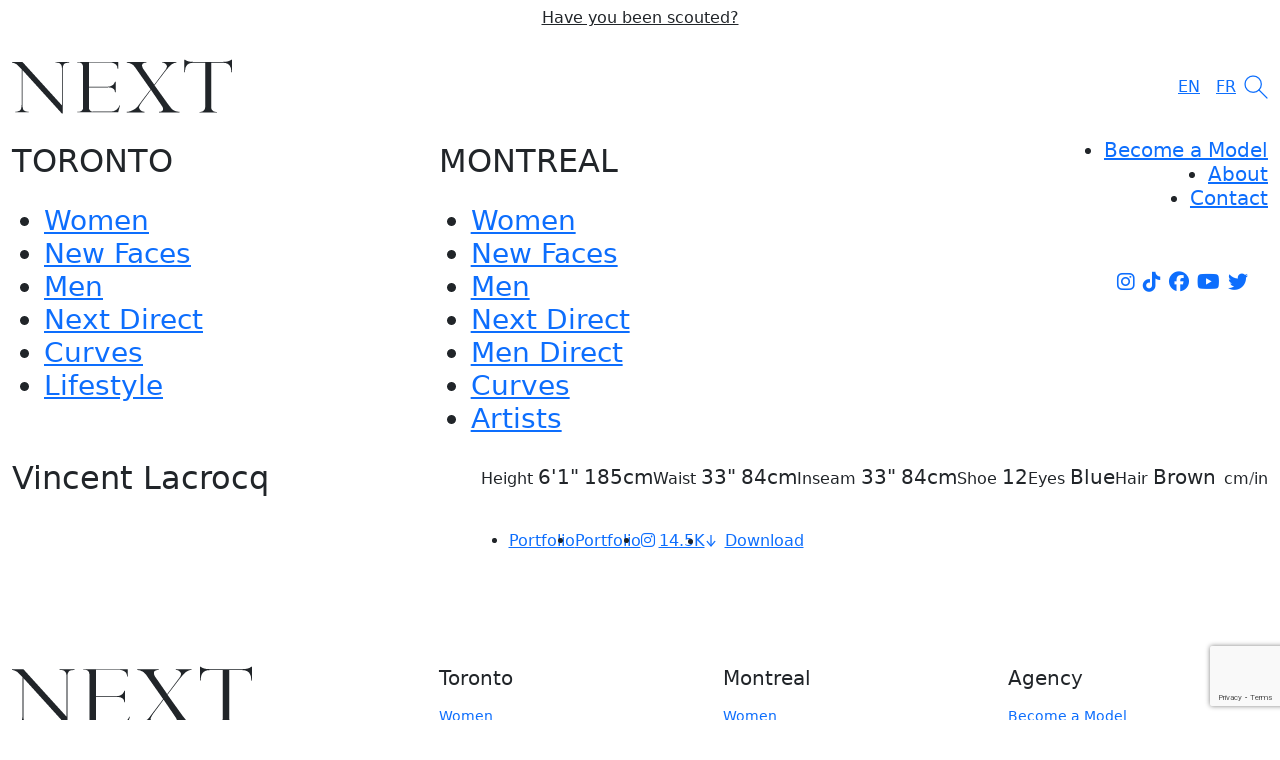

--- FILE ---
content_type: text/html; charset=UTF-8
request_url: https://www.nextmodels.ca/portfolios/vincent-lacrocq/digitals
body_size: 7814
content:
<!-- Powered by Syngency -->









	






<!DOCTYPE html>
<html lang="en">
<head>
	
	
	
		
		
	
	
		
		
	

	
		
		

		
			
			
		

	
	
	
				
	
	<title>Vincent Lacrocq | Next Canada</title>
	<meta charset="utf-8" />
	<meta http-equiv="X-UA-Compatible" content="IE=edge,chrome=1">
	<meta name="viewport" content="width=device-width, initial-scale=1, shrink-to-fit=no">
	<meta name="description" content="Vincent Lacrocq" />
	<meta name="author" content="Syngency">

	

	
	<link rel="stylesheet" href="https://use.typekit.net/jlu4qyn.css">
	
	
	<script src="https://kit.fontawesome.com/d728e7f816.js" crossorigin="anonymous" defer type="ecff9564c107b5aa86e1ef78-text/javascript"></script>

	<link href="https://cdn.jsdelivr.net/npm/bootstrap@5.3.8/dist/css/bootstrap.min.css" rel="stylesheet" integrity="sha384-sRIl4kxILFvY47J16cr9ZwB07vP4J8+LH7qKQnuqkuIAvNWLzeN8tE5YBujZqJLB" crossorigin="anonymous">
	<link href="https://cdn.syngency.com/395/assets/plugins-next.css?v=252711a" media="all" rel="stylesheet" type="text/css" />

	<link href="https://cdn.syngency.com/395/assets/style-next.css?v=252711a" media="all" rel="stylesheet" type="text/css" />


	
	
	
	
	
	
	
	

	
	
	
	

	<link rel="alternate" hreflang="en" href="https://www.nextmodels.ca/en/portfolios/vincent-lacrocq/digitals" />
	<link rel="alternate" hreflang="fr" href="https://www.nextmodels.ca/fr/portfolios/vincent-lacrocq/digitals" />
	<link rel="alternate" hreflang="x-default" href="https://www.nextmodels.ca/portfolios/vincent-lacrocq/digitals" />

	
	
		
			
		
		<link rel="canonical" href="https://www.nextmodels.ca/divisions/men-direct/portfolios/vincent-lacrocq">
	

	
	<meta property="og:locale" content="en_CA">
	<meta property="og:type" content="website">
	<meta property="og:title" content="Vincent Lacrocq | Next Canada">
	<meta property="og:description" content="Vincent Lacrocq">
	<meta property="og:url" content="https://www.nextmodels.ca/portfolios/vincent-lacrocq/digitals">
	<meta property="og:site_name" content="Next Canada">
	<meta property="og:image" content="https://cdn.syngency.com/395/assets/og-image.jpg">
	<meta property="og:image:width" content="1200">
	<meta property="og:image:height" content="630">
	<meta name="twitter:title" content="Vincent Lacrocq | Next Canada">
	<meta name="twitter:url" content="https://www.nextmodels.ca/portfolios/vincent-lacrocq/digitals">
	<meta name="twitter:card" content="summary_large_image">
	<meta name="twitter:description" content="Vincent Lacrocq">
	<meta name="twitter:image" content="https://cdn.syngency.com/395/assets/og-image.jpg">

	
	<link rel="icon" type="image/x-icon" href="https://cdn.syngency.com/395/assets/favicon.ico">
	<link rel="icon" type="image/png" href="https://cdn.syngency.com/395/assets/favicon-16x16.png" sizes="16x16">
	<link rel="icon" type="image/png" href="https://cdn.syngency.com/395/assets/favicon-32x32.png" sizes="32x32">
	<link rel="apple-touch-icon" href="https://cdn.syngency.com/395/assets/apple-touch-icon.png" sizes="180x180">

	
<script type="ecff9564c107b5aa86e1ef78-text/javascript">var Syngency = {"agency_id":395,"country_id":"CA","subdomain":"next","office_id":null,"asset_url":"https:\/\/cdn.syngency.com\/395\/assets\/","syngency_csrf_token":"40ec52d38b91cf0a588d0e6389b9de5a","imagekit":{"publicKey":"public_EM8X6W+RRxNv9NuzDoa+b828UNE=","urlEndpoint":"https:\/\/ik.imagekit.io\/jw4mcwej5j","authenticationEndpoint":"\/imagekit.json"},"recaptcha_key":"6LeeyFspAAAAANTtcoO-dESkEX3JegB6zO3vVdrM"};</script>
<script src="https://www.google.com/recaptcha/enterprise.js?render=6LeeyFspAAAAANTtcoO-dESkEX3JegB6zO3vVdrM" type="ecff9564c107b5aa86e1ef78-text/javascript"></script>
<link href="https://cdn.syngency.com/assets/css-1768875040001/www.min.css" media="all" rel="stylesheet" type="text/css">


	
	
		
		
	

	
	
		
	
	

	
	

	
	<script type="ecff9564c107b5aa86e1ef78-text/javascript">
		Syngency.agencyUrlProtocol = 'https://'
		Syngency.agencyUrl = 'http://www.nextmodels.ca';
		Syngency.agencyTld = 'nextmodels.ca';
		Syngency.locale = 'en'
		Syngency.office = ''
		Syngency.useThemeNav = false;
		Syngency.useThemeGalleries = false;
		Syngency.useThemeValidation = true;
	</script>

	
	<meta name="google-site-verification" content="p1hxxnxq03i2gcWcyIt8URQBPcAk6jxGwuZPvda9T_w" />

	<!-- Google Tag Manager -->
		<script type="ecff9564c107b5aa86e1ef78-text/javascript">(function(w,d,s,l,i){w[l]=w[l]||[];w[l].push({'gtm.start':
		new Date().getTime(),event:'gtm.js'});var f=d.getElementsByTagName(s)[0],
		j=d.createElement(s),dl=l!='dataLayer'?'&l='+l:'';j.async=true;j.src=
		'https://www.googletagmanager.com/gtm.js?id='+i+dl;f.parentNode.insertBefore(j,f);
		})(window,document,'script','dataLayer','GTM-NG2LSFR');</script>
	<!-- End Google Tag Manager -->
		
	<!-- Global site tag (gtag.js) - Google Analytics -->
	<script async src="https://www.googletagmanager.com/gtag/js?id=UA-69615446-1" type="ecff9564c107b5aa86e1ef78-text/javascript"></script>
	<script type="ecff9564c107b5aa86e1ef78-text/javascript">
		window.dataLayer = window.dataLayer || [];
		function gtag(){dataLayer.push(arguments);}
		gtag('js', new Date());
	
		gtag('config', 'UA-69615446-1');
	</script>
</head>

<body class="template-model
	template-not-home
	
	
	">

	<!-- Google Tag Manager (noscript) -->
	<noscript><iframe src="https://www.googletagmanager.com/ns.html?id=GTM-NG2LSFR"
	height="0" width="0" style="display:none;visibility:hidden"></iframe></noscript>
	<!-- End Google Tag Manager (noscript) -->

	<div id="siteVeil" class="site-veil"></div>

	<div class="site-wrapper d-flex flex-column min-vh-100">

		
			<div class="scout-bar bg-body">
				<div class="container">
					<div class="row">
						<div class="col text-center">
							<a class="d-block my-2 h6" href="https://www.nextmodels.ca/en/pages/scouted">Have you been scouted?</a>
						</div>
					</div>
				</div>
			</div>
		

		<header class="site-header bg-body-80 pad-x py-3 py-lg-4">
			<div class="container-fluid">
				<div class="row">
					<div class="col">

						<div class="site-header-inner d-flex justify-content-between align-items-center">

							<div class="header-left d-flex align-items-center gap-3 gap-sm-5">
								<div class="logo d-block" >
									
										<a href="/" class="d-block text-body" title="Return to Home">
											<svg class="svg-logo" width="220" height="55" alt="Next Canada">
												<use href="#svgLogoNext" />
											</svg>
										</a>
									
								</div>

								
								
									
								
							</div>

							<div class="header-right d-flex align-items-center gap-4">

								
									<div id="langSwitcher" class="lang-switcher d-flex align-items-center h6 m-0">
										<a href="https://www.nextmodels.ca/en/portfolios/vincent-lacrocq/digitals" class="is-active p-2" data-lang="en" title="English">EN</a>
										<a href="https://www.nextmodels.ca/fr/portfolios/vincent-lacrocq/digitals" class=" p-2" data-lang="fr" title="Français">FR</a>
									</div>									
								

								
								

								
									<a id="searchToggle" class="search-toggle cursor-pointer" data-bs-toggle="modal" data-bs-target="#modalSearch">
										<svg class="icon-search" width="24" height="24">
											<use href="#svgSearch" />
										</svg>
									</a>

									<a id="navToggle" class="nav-toggle d-block" tabindex="0">
										<span class="bar"></span>
										<span class="bar"></span>
										<span class="bar"></span>
										<span class="bar"></span>
									</a>
								
							</div>

						</div>
					</div>
				</div>
			</div>
		</header>

		
		

		

			<nav id="siteNav" class="site-nav">
				<div class="nav-container pad-x">
					<div class="container-fluid">
						<div class="row">
							<div class="col-lg-8">
							
								<div class="row">
									<div class="col-sm-6">
										<div class="nav-office d-flex flex-column flex-xxl-row gap-xxl-5">
											<h2 class="text-uppercase mt-1 mb-4">Toronto</h2>
											<ul class="division-list h3 d-flex flex-column gap-1" role="menubar" aria-label="Division Navigation: Toronto">
												<li class="" role="none">
													<a href="https://toronto.nextmodels.ca/en/divisions/women" role="menuitem">Women</a>
												</li>
												<li class="" role="none">
													<a href="https://toronto.nextmodels.ca/en/divisions/new-faces" role="menuitem">New Faces</a>
												</li>
												<li class="" role="none">
													<a href="https://toronto.nextmodels.ca/en/divisions/men" role="menuitem">Men</a>
												</li>
												<li class="" role="none">
													<a href="https://toronto.nextmodels.ca/en/divisions/next-direct" role="menuitem">Next Direct</a>
												</li>
												<li class="" role="none">
													<a href="https://toronto.nextmodels.ca/en/divisions/curves" role="menuitem">Curves</a>
												</li>
												<li class="" role="none">
													<a href="https://toronto.nextmodels.ca/en/divisions/lifestyle" role="menuitem">Lifestyle</a>
												</li>
											</ul>
										</div>
									</div>
									<div class="col-sm-6 mt-5 mt-sm-0">
										<div class="nav-office d-flex flex-column flex-xxl-row gap-xxl-5">
											<h2 class="text-uppercase mt-1 mb-4">Montreal</h2>
											<ul class="division-list h3 d-flex flex-column gap-1" role="menubar" aria-label="Division Navigation: Montreal">
												<li class="" role="none">
													<a href="https://montreal.nextmodels.ca/en/divisions/women" role="menuitem">Women</a>
												</li>
												<li class="" role="none">
													<a href="https://montreal.nextmodels.ca/en/divisions/new-faces" role="menuitem">New Faces</a>
												</li>
												<li class="" role="none">
													<a href="https://montreal.nextmodels.ca/en/divisions/men" role="menuitem">Men</a>
												</li>
												<li class="" role="none">
													<a href="https://montreal.nextmodels.ca/en/divisions/next-direct" role="menuitem">Next Direct</a>
												</li>
												<li class="" role="none">
													<a href="https://montreal.nextmodels.ca/en/divisions/men-direct" role="menuitem">Men Direct</a>
												</li>
												<li class="" role="none">
													<a href="https://montreal.nextmodels.ca/en/divisions/curves" role="menuitem">Curves</a>
												</li>
												<li class="" role="none">
													<a href="https://montreal.nextmodels.ca/en/divisions/artists" role="menuitem">Artists</a>
												</li>
											</ul>
										</div>
									</div>
								</div><!-- .row -->

							</div>

							<div class="col-lg-4 mt-5 mt-lg-0">
								<div class="nav-side d-flex flex-column justify-content-between align-items-lg-end">
									<ul class="page-list h5 d-flex flex-column align-items-lg-end" role="menubar" aria-label="Page Navigation">
										<li class="" role="none">
											<a href="https://www.nextmodels.ca/en/pages/become-a-model" role="menuitem" class="text-nowrap">Become a Model</a>
										</li>
										<li class="" role="none">
											<a href="https://www.nextmodels.ca/en/pages/about-us" role="menuitem" class="text-nowrap"><span>About</span></a>
										</li>
										<li class="" role="none">
											<a href="https://www.nextmodels.ca/en/pages/contact" role="menuitem" class="text-nowrap"><span>Contact</span></a>
										</li>
									</ul>
									<div class="px-lg-3 mt-5">
										
			
				<div class="social d-flex gap-3 justify-content-start align-items-center">
					
					
						
							
						
							
								
								
								
								<a href="https://instagram.com/nextcanada" class="instagram p-1" title="Next Canada | Instagram" rel="noopener" target="_blank">
									<i class="fab fa-instagram fa-lg"></i>
								</a>
							
						
							
						
							
						
							
						
					
						
							
						
							
						
							
								
								
									
								
								
								<a href="https://tiktok.com/@nextcanada" class="tiktok p-1" title="Next Canada | Tiktok" rel="noopener" target="_blank">
									<i class="fab fa-tiktok fa-lg"></i>
								</a>
							
						
							
						
							
						
					
						
							
								
								
								
								<a href="https://facebook.com/nextcanada" class="facebook p-1" title="Next Canada | Facebook" rel="noopener" target="_blank">
									<i class="fab fa-facebook fa-lg"></i>
								</a>
							
						
							
						
							
						
							
						
							
						
					
						
							
						
							
						
							
						
							
						
							
								
								
									
								
								
								<a href="https://youtube.com/@nextvue" class="youtube p-1" title="Next Canada | Youtube" rel="noopener" target="_blank">
									<i class="fab fa-youtube fa-lg"></i>
								</a>
							
						
					
						
							
						
							
						
							
						
							
								
								
								
								<a href="https://twitter.com/nextcanada" class="twitter p-1" title="Next Canada | Twitter" rel="noopener" target="_blank">
									<i class="fab fa-twitter fa-lg"></i>
								</a>
							
						
							
						
					
						
							
						
							
						
							
						
							
						
							
						
					
				</div>
			
		
									</div>
								</div>
							</div>
						</div><!-- .row -->

					</div>
				</div>
			</nav>
		

		<main class="flex-fill pb-5">
			
















	









	

	
		
	

	

	
		
	

	

	

	

	
		
	

	

	
		
	





<header class="model-header pad-x">
	<div class="container-fluid">
		<div class="row">
			<div class="col-12">

				<div class="model-header-inner d-flex flex-column flex-lg-row justify-content-between align-items-lg-center pt-4 pt-lg-3 pb-5 pb-lg-4">
					<h1 class="model-name h2 m-0">Vincent Lacrocq</h1>

					
						
						<div class="model-appearance d-md-flex flex-wrap align-items-end justify-content-between gap-4 mt-4 mt-lg-0 mb-0">
							<ul class="measurements list-unstyled d-flex flex-wrap align-items-center column-gap-4 column-gap-xl-5 row-gap-1 m-0" data-measurements data-active-unit="imperial">
								
									
										
											
											<li>
												<label data-key="models.measurements.height" class="h7">Height</label>
												
													
													<span class="h5" data-unit="imperial">6'1"</span>
													<span class="h5" data-unit="metric">185cm</span>
												
											</li>
										
									
										
									
										
									
										
									
										
									
										
									
								
									
										
									
										
									
										
									
										
									
										
									
										
									
								
									
										
									
										
											
											<li>
												<label data-key="models.measurements.waist" class="h7">Waist</label>
												
													
													<span class="h5" data-unit="imperial">33"</span>
													<span class="h5" data-unit="metric">84cm</span>
												
											</li>
										
									
										
									
										
									
										
									
										
									
								
									
										
									
										
									
										
									
										
									
										
									
										
									
								
									
										
									
										
									
										
											
											<li>
												<label data-key="models.measurements.inseam" class="h7">Inseam</label>
												
													
													<span class="h5" data-unit="imperial">33"</span>
													<span class="h5" data-unit="metric">84cm</span>
												
											</li>
										
									
										
									
										
									
										
									
								
									
										
									
										
									
										
									
										
									
										
									
										
											
											<li>
												<label data-key="models.measurements.shoe" class="h7">Shoe</label>
												
													<span class="h5">12</span>
												
											</li>
										
									
								

								
									
									<li>
										<label data-key="models.measurements.eyes" class="h7">Eyes</label>
										<span data-key="models.eye_colors.blue" class="h5">Blue</span>
									</li>
								
								
									
									<li>
										<label data-key="models.measurements.hair" class="h7">Hair</label>
										<span data-key="models.hair_colors.brown" class="h5">Brown</span>
									</li>
								
							</ul>

							
								<div class="unit-switcher d-flex ms-md-2" data-measurement-units>
									<span class="metric" data-switch-unit="metric">cm</span>
									<span class="opacity-75 px-0">/</span>
									<span class="imperial" data-switch-unit="imperial">in</span>
								</div>
							
						</div>				
					
				</div>

			</div>
		</div>
	</div>
</header>


<section id="modelGallery"
	class="model-gallery image-gallery mx-auto m-0"
	data-gallery="digitals"
	data-media="image">

	

		
		<div id="stackedGallery" class="stacked-gallery text-center pad-x d-lg-none">
			<div class="container-fluid">
				<div class="row">
					<div class="col">

						<div class="stacked-gallery-inner is-reduced-width d-flex flex-column align-items-center gap-2 mx-auto">
							
						</div>

					</div>
				</div><!-- .row -->
			</div><!-- .container-fluid -->
		</div><!-- #stackedGallery -->


		
		<div id="sliderGalleryFreemode" class="slider-gallery slider-freemode swiper d-none d-lg-block pb-gallery">
			<div class="swiper-wrapper">

				
			</div><!-- .swiper-wrapper -->

			
		</div><!-- #sliderGalleryFreemode.swiper -->


	
	
</section>

<section class="model-nav mt-4 mt-lg-2 mb-3">
	
	<nav class="model-nav">
		<ul class="d-flex flex-wrap justify-content-center column-gap-4 row-gap-2">
			
				
					

						
						
						

						<li class="item-gallery ">
							<a href="/portfolios/vincent-lacrocq/portfolio" class="link-gallery">Portfolio</a>
						</li>
					
				
					

						
						
						

						<li class="item-gallery ">
							<a href="/portfolios/vincent-lacrocq/portfolio" class="link-gallery">Portfolio</a>
						</li>
					
				
					
				
					
				
					
				
			

			

			
				<li class="item-social">
					<a href="https://www.instagram.com/VINCENT_LACROCQ" rel="nofollow noopener" target="_blank" title="Vincent Lacrocq | Instagram"><i class="fab fa-instagram me-1"></i><span class="x-small">14.5K</span></a>
				</li>
			
			

			
				<li class="item-download">
					<a class="d-inline-flex align-items-center cursor-pointer" data-bs-toggle="modal" data-bs-target="#modalDownloadPdf">
						<svg class="icon me-2" width="0.75em" height="0.75em">
							<use href="#svgArrowDown" />
						</svg>	
						<span>Download</span>
					</a>
				</li>						
			

			
		</ul>
	</nav>

</section>



	<div id="modalDownloadPdf" class="modal modal-download-pdf modal-sm fade" tabindex="-1">
		<div class="modal-dialog modal-dialog-centered">
			<div class="modal-content">
				<div class="modal-header justify-content-center">
					<h6 class="modal-title">Choose PDF Type</h6>
					<a class="btn-close-custom cursor-pointer" data-bs-dismiss="modal" aria-label="Close">
						<svg class="icon" width="16" height="16">
							<use href="#svgClose" />
						</svg>
					</a>
				</div>
				<div class="modal-body">
					<div class="d-flex justify-content-center gap-4">
						<a href="http://pdf.syngency.com/111045?size=large" target="_blank" title="Large" rel="nofollow"><i class="fa-thin fa-sharp fa-2x fa-fw fa-square"></i></a>
						<a href="http://pdf.syngency.com/111045?size=medium" target="_blank" title="Thumbnails" rel="nofollow"><i class="fa-thin fa-sharp fa-2x fa-fw fa-th-large"></i></a>
						
					</div>
				</div>
			</div>
		</div>
	</div>


		</main>

		
			<footer class="site-footer pad-x pt-5 pb-4">
				<div class="container-fluid">
					<div class="row gy-5">
						<div class="col-lg-4">
							<div class="d-flex flex-column justify-content-between h-100">
								
								<div class="logo mb-5">
									<svg class="svg-logo" width="240" height="60">
										<use href="#svgLogoNext" />
									</svg>
								</div>

								
			
				<div class="social d-flex gap-3 justify-content-start align-items-center">
					
					
						
							
						
							
								
								
								
								<a href="https://instagram.com/nextcanada" class="instagram p-1" title="Next Canada | Instagram" rel="noopener" target="_blank">
									<i class="fab fa-instagram fa-lg"></i>
								</a>
							
						
							
						
							
						
							
						
					
						
							
						
							
						
							
								
								
									
								
								
								<a href="https://tiktok.com/@nextcanada" class="tiktok p-1" title="Next Canada | Tiktok" rel="noopener" target="_blank">
									<i class="fab fa-tiktok fa-lg"></i>
								</a>
							
						
							
						
							
						
					
						
							
								
								
								
								<a href="https://facebook.com/nextcanada" class="facebook p-1" title="Next Canada | Facebook" rel="noopener" target="_blank">
									<i class="fab fa-facebook fa-lg"></i>
								</a>
							
						
							
						
							
						
							
						
							
						
					
						
							
						
							
						
							
						
							
						
							
								
								
									
								
								
								<a href="https://youtube.com/@nextvue" class="youtube p-1" title="Next Canada | Youtube" rel="noopener" target="_blank">
									<i class="fab fa-youtube fa-lg"></i>
								</a>
							
						
					
						
							
						
							
						
							
						
							
								
								
								
								<a href="https://twitter.com/nextcanada" class="twitter p-1" title="Next Canada | Twitter" rel="noopener" target="_blank">
									<i class="fab fa-twitter fa-lg"></i>
								</a>
							
						
							
						
					
						
							
						
							
						
							
						
							
						
							
						
					
				</div>
			
		

							</div>
						</div>
						<div class="col-lg-8">

							<nav class="footer-nav small">
								<div class="row gy-5 gy-md-0">
									<div class="col-md-4">
										<div class="footer-nav--toronto d-flex flex-column align-items-start">
											<h5 class="mb-3" role="none">Toronto</h5>
											<a href="https://toronto.nextmodels.ca/en/divisions/women" role="menuitem">Women</a>
											<a href="https://toronto.nextmodels.ca/en/divisions/new-faces" role="menuitem">New Faces</a>
											<a href="https://toronto.nextmodels.ca/en/divisions/men" role="menuitem">Men</a>
											<a href="https://toronto.nextmodels.ca/en/divisions/next-direct" role="menuitem">Next Direct</a>
											<a href="https://toronto.nextmodels.ca/en/divisions/curves" role="menuitem">Curves</a>
											<a href="https://toronto.nextmodels.ca/en/divisions/lifestyle" role="menuitem">Lifestyle</a>
										</div>
									</div>
									<div class="col-md-4">
										<div class="footer-nav--montreal d-flex flex-column align-items-start">
											<h5 class="mb-3" role="none">Montreal</h5>
											<a href="https://montreal.nextmodels.ca/en/divisions/women" role="menuitem">Women</a>
											<a href="https://montreal.nextmodels.ca/en/divisions/new-faces" role="menuitem">New Faces</a>
											<a href="https://montreal.nextmodels.ca/en/divisions/men" role="menuitem">Men</a>
											<a href="https://montreal.nextmodels.ca/en/divisions/next-direct" role="menuitem">Next Direct</a>
											<a href="https://montreal.nextmodels.ca/en/divisions/men-direct" role="menuitem">Men Direct</a>
											<a href="https://montreal.nextmodels.ca/en/divisions/curves" role="menuitem">Curves</a>
											<a href="https://montreal.nextmodels.ca/en/divisions/artists" role="menuitem">Artists</a>
										</div>
									</div>
									<div class="col-md-4">
										<div class="footer-nav--agency d-flex flex-column align-items-start">
											<h5 class="mb-3" role="none">Agency</h5>
											<a href="https://www.nextmodels.ca/en/pages/become-a-model" role="menuitem">Become a Model</a>
											<a href="https://www.nextmodels.ca/en/pages/about-us" role="menuitem">About Next Canada</a>
											<a href="https://www.nextmodels.ca/en/pages/contact" role="menuitem">Contact</a>
											<a href="https://www.nextmodels.ca/en/pages/terms-of-use" role="menuitem">Terms of Use</a>
											<a href="https://www.nextmodels.ca/en/pages/privacy-policy" role="menuitem">Privacy Policy</a>
											<a href="https://www.nextmodels.ca/en/pages/booking-terms" role="menuitem">Booking Terms & Conditions</a>
										</div>
									</div>
								</div>
							</nav>

						</div>
					</div><!-- .row -->

					<div class="row">
						<div class="col-12">

							<div class="footer-small mt-5">
								<p class="x-small">
									Copyright &copy; 2026 Next Canada. All rights reserved.<br>
									Next Canada, Modeling Agency.<br class="d-sm-none">
									<a href="https://www.syngency.com" class="link-plain" target="_blank">Agency management software by Syngency</a>.
								</p>
							</div>

						</div>
					</div><!-- .row -->
				</div>
			</footer>
		

	</div><!-- .site-wrapper -->

	
	<a id="scrollToTop" class="scroll-to-top cursor-pointer invisible">
		<svg class="rotate-180" width="28" height="28">
			<use href="#svgArrowDownThin" />
		</svg>
	</a>


	
	<div id="modalSearch" class="modal modal-search fade" tabindex="-1" role="dialog" aria-hidden="true">
		<div class="modal-dialog modal-fullscreen">
			<div class="modal-content">

				<div class="modal-header py-2 pad-x">
					<div class="container-fluid">
						<div class="row">
							<div class="col">

								<div class="modal-header-inner d-flex justify-content-between align-items-center">
									<div class="logo d-inline-block flex-shrink-1 py-3 mr-lg-4">
										<svg class="svg-logo" width="220" height="55" alt="Next Canada">
											<use href="#svgLogoNext" />
										</svg>
									</div>

									<div class="header-right">
										<a class="btn-close-custom cursor-pointer" data-bs-dismiss="modal" aria-label="Close">
											<svg class="icon" width="24" height="24">
												<use href="#svgClose" />
											</svg>
										</a>
									</div>
								</div>

							</div>
						</div><!-- .row -->
					</div><!-- .container -->
				</div>

				<div class="modal-body px-0">

					<div class="pad-x">
						<div class="container-fluid">
							<div class="row">
								<div class="col-12">

									<form class="model-search-ajax position-relative mb-5">
										<div class="input-group">
											<input type="text" class="form-control form-control--minimal" placeholder="Search" />
											<button type="submit" class="submit btn btn-primary bg-body border-0">
												<i class="fa-light fa-sharp fa-search fa-lg fa-fw" data-icon="search"></i>
												<i class="fa-light fa-circle-notch fa-spin fa-lg fa-fw" data-icon="spinner" style="display:none"></i>
											</button>
										</div>
									</form>

								</div>
							</div><!-- .row -->
						</div><!-- .container -->
					</div>

					<div class="container-fluid gx-0 overflow-hidden">
						<div id="nameSearchResults" class="row row-cols-2 row-cols-sm-3 row-cols-lg-4 row-cols-xl-5 row-cols-xxl-6 gx-1 gy-5">
						</div><!-- .row -->
					</div><!-- .container -->

				</div>
			</div>
		</div>
	</div><!-- .modal -->


	
	


	<!-- Precise browser size matching for CSS to JS -->
	<div id="cssSizers" class="w-100">
		<div id="isXs" class="css-sizer d-sm-none"></div>
		<div id="isSmUp" class="css-sizer d-none d-sm-block"></div>
		<div id="isMdUp" class="css-sizer d-none d-md-block"></div>
		<div id="isLgUp" class="css-sizer d-none d-lg-block"></div>
		<div id="isXlUp" class="css-sizer d-none d-xl-block"></div>
	</div>

	<script src="https://cdn.syngency.com/395/assets/plugins-next.js?v=252711a" type="ecff9564c107b5aa86e1ef78-text/javascript"></script>
	
	
	<script src="https://cdn.syngency.com/assets/js-1768875040001/www.min.js" type="ecff9564c107b5aa86e1ef78-text/javascript"></script>

	<script src="https://cdn.syngency.com/395/assets/scripts-next.js?v=252711a" type="ecff9564c107b5aa86e1ef78-text/javascript"></script>

	
	<svg xmlns="http://www.w3.org/2000/svg" style="display: none">
		<symbol id="svgLogoNext" viewBox="0 0 220 55">
			<path fill="currentColor" fill-rule="evenodd" clip-rule="evenodd" d="M211.289 2.879h-30.275c-6.097 0-7.952-2.212-7.952-2.212h-.761v12.646h.822s-1.3-9.535 7.952-9.535h12.08v44.24s.228 5.038-5.772 4.983v.45h17.547v-.45c-6 .072-5.774-4.983-5.774-4.983V3.78h12.07c9.251 0 7.952 9.535 7.952 9.535H220V.667h-.765s-1.854 2.212-7.952 2.212m-140.27 46.2V8.043c0-5.487-5.659-4.601-5.659-4.601v-.563h40.825v6.819h-.706c.363-6.422-8.066-6.31-8.066-6.31h-20.37v24.265H95.82a7.39 7.39 0 0 0 4.483-1.287c1.296-.895 2.229-2.18 2.648-3.643h.71v10.489h-.708c-.228-5.488-7.13-4.821-7.13-4.821H77.03v20.346c-.061.52.002 1.046.184 1.54.183.495.48.944.87 1.316.39.373.863.658 1.385.836.522.179 1.079.245 1.632.194h17.546a9.51 9.51 0 0 0 5.475-1.7c1.582-1.11 2.741-2.671 3.304-4.452l.65-.054-1.953 6.872H65.352v-.563c5.773.557 5.658-3.652 5.658-3.652M10.455 2.951l39.472 43.41V9.5c0-2.735-.46-3.55-1.683-4.767-1.223-1.218-4.76-1.183-4.76-1.183V2.95h13.82v.595l-3.208.45c-3.46.413-3.27 5.47-3.27 5.47v45.1h-.898L10.455 11.082v33.362s-.229 5.697 1.492 7.099a8.276 8.276 0 0 0 4.874 1.205v.613H3.21v-.559a10.248 10.248 0 0 0 4.473-1.06c2.122-1.115 1.988-7.323 1.988-7.323V10.346S6.288 6.766 4.72 5.362A10.595 10.595 0 0 0 0 3.546V2.95h10.455Zm131.792 22.776 11.144-14.806a6.823 6.823 0 0 0 1.535-3.383c.173-1.84-2.408-4.102-4.893-3.994V2.88h14.432v.72s-3.537-.109-7.015 3.777c-3.478 3.886-4.416 5.217-4.416 5.217l-10.493 13.744 13.437 18.747s3.172 4.207 4.185 5.163c2.028 1.72 4.692 2.617 7.417 2.497v.72h-20.573v-.666a5.798 5.798 0 0 0 3.058-.719c.936-.774 1.701-2.266.229-4.497s-11.316-16.696-11.316-16.696l-9.487 12.752a19.384 19.384 0 0 0-2.408 4.207c-.172 1.115.707 4.659 5.409 4.928v.667h-17.671v-.667a8.111 8.111 0 0 0 1.953-.161c.936-.217 6.193-1.602 9.023-5.38 2.829-3.778 12.788-16.857 12.788-16.857l-14.094-20.066s-2.542-4.155-4.779-5.217a11.212 11.212 0 0 0-4.891-1.493v-.72h19.8v.667a6.548 6.548 0 0 0-3.939 1.17c-1.3 1.223-.362 3.993 1.129 5.99 1.492 1.997 10.436 15.021 10.436 15.021Z" />
		</symbol>

		<symbol id="svgSearch" viewBox="0 0 48 48">
			<g stroke="currentColor" stroke-width="2.5" stroke-linecap="round" fill="none">
				<circle cx="18.33" cy="18.33" r="16.33" />
				<path d="M29.88 29.88 46 46"/>
			</g>
		</symbol>

		<symbol id="svgArrowRight" viewBox="0 0 48 48">
			<g fill="none" stroke="currentColor" stroke-width="5">
				<path d="M24.2 7.5 44 24 24.2 40.5"/>
				<path d="M0 24h44"/>
			</g>
		</symbol>

		<symbol id="svgArrowDown" viewBox="0 0 48 48">
			<g fill="none" stroke="currentColor" stroke-width="5">
				<path d="M40.5 24.2 24 44 7.5 24.2"/>
				<path d="M24 0v44"/>
			</g>
		</symbol>

		<symbol id="svgArrowDownThin" viewBox="0 0 48 48">
			<g fill="none" stroke="currentColor" stroke-width="3">
				<path d="M40.5 24.2 24 44 7.5 24.2"/>
				<path d="M24 0v44"/>
			</g>
		</symbol>

		<symbol id="svgClose" viewBox="0 0 48 48">
			<path fill="none" stroke-width="3" stroke="currentColor" d="m4 4 40 40M44 4 4 44"/>
		</symbol>

		<symbol id="svgExclamationCircle" viewBox="0 0 512 512">
			<!--!Font Awesome Pro v7.0.1 by @fontawesome - https://fontawesome.com License - https://fontawesome.com/license (Commercial License) Copyright 2025 Fonticons, Inc.-->
			<path d="M256 512a256 256 0 1 1 0-512 256 256 0 1 1 0 512zm0-496a240 240 0 1 0 0 480 240 240 0 1 0 0-480zm0 368a16 16 0 1 1 0-32 16 16 0 1 1 0 32zm2.9-255.7c6.6 1.4 11.5 7.4 11.3 14.4L264 304.3c-.2 4.3-3.7 7.7-8 7.7s-7.8-3.4-8-7.7l-6.2-161.6c-.3-8 6.1-14.7 14.2-14.7l2.9 .3z" fill="currentColor" />
		</symbol>

		<symbol id="svgPlayCircle" viewBox="0 0 640 640">
			<!--!Font Awesome Pro v7.1.0 by @fontawesome - https://fontawesome.com License - https://fontawesome.com/license (Commercial License) Copyright 2025 Fonticons, Inc.-->
			<path d="M320 80C452.5 80 560 187.5 560 320C560 452.5 452.5 560 320 560C187.5 560 80 452.5 80 320C80 187.5 187.5 80 320 80zM320 576C461.4 576 576 461.4 576 320C576 178.6 461.4 64 320 64C178.6 64 64 178.6 64 320C64 461.4 178.6 576 320 576zM260.1 225C262.6 223.6 265.7 223.6 268.2 225.2L412.2 313.2C414.6 314.7 416 317.2 416 320C416 322.8 414.6 325.4 412.2 326.8L268.2 414.8C265.7 416.3 262.6 416.4 260.1 415C257.6 413.6 256 410.9 256 408L256 232C256 229.1 257.6 226.4 260.1 225zM252.3 211C244.7 215.2 240 223.3 240 231.9L240 407.9C240 416.6 244.7 424.6 252.3 428.8C259.9 433 269.1 432.9 276.6 428.3L420.6 340.3C427.7 335.9 432.1 328.2 432.1 319.8C432.1 311.4 427.7 303.7 420.6 299.3L276.6 211.3C269.2 206.8 259.9 206.6 252.3 210.8z" fill="currentColor" />
		</symbol>
		
	</svg>

<foreignObject><script src="/cdn-cgi/scripts/7d0fa10a/cloudflare-static/rocket-loader.min.js" data-cf-settings="ecff9564c107b5aa86e1ef78-|49" defer></script></foreignObject><script defer src="https://static.cloudflareinsights.com/beacon.min.js/vcd15cbe7772f49c399c6a5babf22c1241717689176015" integrity="sha512-ZpsOmlRQV6y907TI0dKBHq9Md29nnaEIPlkf84rnaERnq6zvWvPUqr2ft8M1aS28oN72PdrCzSjY4U6VaAw1EQ==" data-cf-beacon='{"version":"2024.11.0","token":"5617b69f65ba4decb5b5143db6162f58","r":1,"server_timing":{"name":{"cfCacheStatus":true,"cfEdge":true,"cfExtPri":true,"cfL4":true,"cfOrigin":true,"cfSpeedBrain":true},"location_startswith":null}}' crossorigin="anonymous"></script>
</body>
</html>


--- FILE ---
content_type: text/html; charset=utf-8
request_url: https://www.google.com/recaptcha/enterprise/anchor?ar=1&k=6LeeyFspAAAAANTtcoO-dESkEX3JegB6zO3vVdrM&co=aHR0cHM6Ly93d3cubmV4dG1vZGVscy5jYTo0NDM.&hl=en&v=PoyoqOPhxBO7pBk68S4YbpHZ&size=invisible&anchor-ms=20000&execute-ms=30000&cb=lwgtevmt61gd
body_size: 48911
content:
<!DOCTYPE HTML><html dir="ltr" lang="en"><head><meta http-equiv="Content-Type" content="text/html; charset=UTF-8">
<meta http-equiv="X-UA-Compatible" content="IE=edge">
<title>reCAPTCHA</title>
<style type="text/css">
/* cyrillic-ext */
@font-face {
  font-family: 'Roboto';
  font-style: normal;
  font-weight: 400;
  font-stretch: 100%;
  src: url(//fonts.gstatic.com/s/roboto/v48/KFO7CnqEu92Fr1ME7kSn66aGLdTylUAMa3GUBHMdazTgWw.woff2) format('woff2');
  unicode-range: U+0460-052F, U+1C80-1C8A, U+20B4, U+2DE0-2DFF, U+A640-A69F, U+FE2E-FE2F;
}
/* cyrillic */
@font-face {
  font-family: 'Roboto';
  font-style: normal;
  font-weight: 400;
  font-stretch: 100%;
  src: url(//fonts.gstatic.com/s/roboto/v48/KFO7CnqEu92Fr1ME7kSn66aGLdTylUAMa3iUBHMdazTgWw.woff2) format('woff2');
  unicode-range: U+0301, U+0400-045F, U+0490-0491, U+04B0-04B1, U+2116;
}
/* greek-ext */
@font-face {
  font-family: 'Roboto';
  font-style: normal;
  font-weight: 400;
  font-stretch: 100%;
  src: url(//fonts.gstatic.com/s/roboto/v48/KFO7CnqEu92Fr1ME7kSn66aGLdTylUAMa3CUBHMdazTgWw.woff2) format('woff2');
  unicode-range: U+1F00-1FFF;
}
/* greek */
@font-face {
  font-family: 'Roboto';
  font-style: normal;
  font-weight: 400;
  font-stretch: 100%;
  src: url(//fonts.gstatic.com/s/roboto/v48/KFO7CnqEu92Fr1ME7kSn66aGLdTylUAMa3-UBHMdazTgWw.woff2) format('woff2');
  unicode-range: U+0370-0377, U+037A-037F, U+0384-038A, U+038C, U+038E-03A1, U+03A3-03FF;
}
/* math */
@font-face {
  font-family: 'Roboto';
  font-style: normal;
  font-weight: 400;
  font-stretch: 100%;
  src: url(//fonts.gstatic.com/s/roboto/v48/KFO7CnqEu92Fr1ME7kSn66aGLdTylUAMawCUBHMdazTgWw.woff2) format('woff2');
  unicode-range: U+0302-0303, U+0305, U+0307-0308, U+0310, U+0312, U+0315, U+031A, U+0326-0327, U+032C, U+032F-0330, U+0332-0333, U+0338, U+033A, U+0346, U+034D, U+0391-03A1, U+03A3-03A9, U+03B1-03C9, U+03D1, U+03D5-03D6, U+03F0-03F1, U+03F4-03F5, U+2016-2017, U+2034-2038, U+203C, U+2040, U+2043, U+2047, U+2050, U+2057, U+205F, U+2070-2071, U+2074-208E, U+2090-209C, U+20D0-20DC, U+20E1, U+20E5-20EF, U+2100-2112, U+2114-2115, U+2117-2121, U+2123-214F, U+2190, U+2192, U+2194-21AE, U+21B0-21E5, U+21F1-21F2, U+21F4-2211, U+2213-2214, U+2216-22FF, U+2308-230B, U+2310, U+2319, U+231C-2321, U+2336-237A, U+237C, U+2395, U+239B-23B7, U+23D0, U+23DC-23E1, U+2474-2475, U+25AF, U+25B3, U+25B7, U+25BD, U+25C1, U+25CA, U+25CC, U+25FB, U+266D-266F, U+27C0-27FF, U+2900-2AFF, U+2B0E-2B11, U+2B30-2B4C, U+2BFE, U+3030, U+FF5B, U+FF5D, U+1D400-1D7FF, U+1EE00-1EEFF;
}
/* symbols */
@font-face {
  font-family: 'Roboto';
  font-style: normal;
  font-weight: 400;
  font-stretch: 100%;
  src: url(//fonts.gstatic.com/s/roboto/v48/KFO7CnqEu92Fr1ME7kSn66aGLdTylUAMaxKUBHMdazTgWw.woff2) format('woff2');
  unicode-range: U+0001-000C, U+000E-001F, U+007F-009F, U+20DD-20E0, U+20E2-20E4, U+2150-218F, U+2190, U+2192, U+2194-2199, U+21AF, U+21E6-21F0, U+21F3, U+2218-2219, U+2299, U+22C4-22C6, U+2300-243F, U+2440-244A, U+2460-24FF, U+25A0-27BF, U+2800-28FF, U+2921-2922, U+2981, U+29BF, U+29EB, U+2B00-2BFF, U+4DC0-4DFF, U+FFF9-FFFB, U+10140-1018E, U+10190-1019C, U+101A0, U+101D0-101FD, U+102E0-102FB, U+10E60-10E7E, U+1D2C0-1D2D3, U+1D2E0-1D37F, U+1F000-1F0FF, U+1F100-1F1AD, U+1F1E6-1F1FF, U+1F30D-1F30F, U+1F315, U+1F31C, U+1F31E, U+1F320-1F32C, U+1F336, U+1F378, U+1F37D, U+1F382, U+1F393-1F39F, U+1F3A7-1F3A8, U+1F3AC-1F3AF, U+1F3C2, U+1F3C4-1F3C6, U+1F3CA-1F3CE, U+1F3D4-1F3E0, U+1F3ED, U+1F3F1-1F3F3, U+1F3F5-1F3F7, U+1F408, U+1F415, U+1F41F, U+1F426, U+1F43F, U+1F441-1F442, U+1F444, U+1F446-1F449, U+1F44C-1F44E, U+1F453, U+1F46A, U+1F47D, U+1F4A3, U+1F4B0, U+1F4B3, U+1F4B9, U+1F4BB, U+1F4BF, U+1F4C8-1F4CB, U+1F4D6, U+1F4DA, U+1F4DF, U+1F4E3-1F4E6, U+1F4EA-1F4ED, U+1F4F7, U+1F4F9-1F4FB, U+1F4FD-1F4FE, U+1F503, U+1F507-1F50B, U+1F50D, U+1F512-1F513, U+1F53E-1F54A, U+1F54F-1F5FA, U+1F610, U+1F650-1F67F, U+1F687, U+1F68D, U+1F691, U+1F694, U+1F698, U+1F6AD, U+1F6B2, U+1F6B9-1F6BA, U+1F6BC, U+1F6C6-1F6CF, U+1F6D3-1F6D7, U+1F6E0-1F6EA, U+1F6F0-1F6F3, U+1F6F7-1F6FC, U+1F700-1F7FF, U+1F800-1F80B, U+1F810-1F847, U+1F850-1F859, U+1F860-1F887, U+1F890-1F8AD, U+1F8B0-1F8BB, U+1F8C0-1F8C1, U+1F900-1F90B, U+1F93B, U+1F946, U+1F984, U+1F996, U+1F9E9, U+1FA00-1FA6F, U+1FA70-1FA7C, U+1FA80-1FA89, U+1FA8F-1FAC6, U+1FACE-1FADC, U+1FADF-1FAE9, U+1FAF0-1FAF8, U+1FB00-1FBFF;
}
/* vietnamese */
@font-face {
  font-family: 'Roboto';
  font-style: normal;
  font-weight: 400;
  font-stretch: 100%;
  src: url(//fonts.gstatic.com/s/roboto/v48/KFO7CnqEu92Fr1ME7kSn66aGLdTylUAMa3OUBHMdazTgWw.woff2) format('woff2');
  unicode-range: U+0102-0103, U+0110-0111, U+0128-0129, U+0168-0169, U+01A0-01A1, U+01AF-01B0, U+0300-0301, U+0303-0304, U+0308-0309, U+0323, U+0329, U+1EA0-1EF9, U+20AB;
}
/* latin-ext */
@font-face {
  font-family: 'Roboto';
  font-style: normal;
  font-weight: 400;
  font-stretch: 100%;
  src: url(//fonts.gstatic.com/s/roboto/v48/KFO7CnqEu92Fr1ME7kSn66aGLdTylUAMa3KUBHMdazTgWw.woff2) format('woff2');
  unicode-range: U+0100-02BA, U+02BD-02C5, U+02C7-02CC, U+02CE-02D7, U+02DD-02FF, U+0304, U+0308, U+0329, U+1D00-1DBF, U+1E00-1E9F, U+1EF2-1EFF, U+2020, U+20A0-20AB, U+20AD-20C0, U+2113, U+2C60-2C7F, U+A720-A7FF;
}
/* latin */
@font-face {
  font-family: 'Roboto';
  font-style: normal;
  font-weight: 400;
  font-stretch: 100%;
  src: url(//fonts.gstatic.com/s/roboto/v48/KFO7CnqEu92Fr1ME7kSn66aGLdTylUAMa3yUBHMdazQ.woff2) format('woff2');
  unicode-range: U+0000-00FF, U+0131, U+0152-0153, U+02BB-02BC, U+02C6, U+02DA, U+02DC, U+0304, U+0308, U+0329, U+2000-206F, U+20AC, U+2122, U+2191, U+2193, U+2212, U+2215, U+FEFF, U+FFFD;
}
/* cyrillic-ext */
@font-face {
  font-family: 'Roboto';
  font-style: normal;
  font-weight: 500;
  font-stretch: 100%;
  src: url(//fonts.gstatic.com/s/roboto/v48/KFO7CnqEu92Fr1ME7kSn66aGLdTylUAMa3GUBHMdazTgWw.woff2) format('woff2');
  unicode-range: U+0460-052F, U+1C80-1C8A, U+20B4, U+2DE0-2DFF, U+A640-A69F, U+FE2E-FE2F;
}
/* cyrillic */
@font-face {
  font-family: 'Roboto';
  font-style: normal;
  font-weight: 500;
  font-stretch: 100%;
  src: url(//fonts.gstatic.com/s/roboto/v48/KFO7CnqEu92Fr1ME7kSn66aGLdTylUAMa3iUBHMdazTgWw.woff2) format('woff2');
  unicode-range: U+0301, U+0400-045F, U+0490-0491, U+04B0-04B1, U+2116;
}
/* greek-ext */
@font-face {
  font-family: 'Roboto';
  font-style: normal;
  font-weight: 500;
  font-stretch: 100%;
  src: url(//fonts.gstatic.com/s/roboto/v48/KFO7CnqEu92Fr1ME7kSn66aGLdTylUAMa3CUBHMdazTgWw.woff2) format('woff2');
  unicode-range: U+1F00-1FFF;
}
/* greek */
@font-face {
  font-family: 'Roboto';
  font-style: normal;
  font-weight: 500;
  font-stretch: 100%;
  src: url(//fonts.gstatic.com/s/roboto/v48/KFO7CnqEu92Fr1ME7kSn66aGLdTylUAMa3-UBHMdazTgWw.woff2) format('woff2');
  unicode-range: U+0370-0377, U+037A-037F, U+0384-038A, U+038C, U+038E-03A1, U+03A3-03FF;
}
/* math */
@font-face {
  font-family: 'Roboto';
  font-style: normal;
  font-weight: 500;
  font-stretch: 100%;
  src: url(//fonts.gstatic.com/s/roboto/v48/KFO7CnqEu92Fr1ME7kSn66aGLdTylUAMawCUBHMdazTgWw.woff2) format('woff2');
  unicode-range: U+0302-0303, U+0305, U+0307-0308, U+0310, U+0312, U+0315, U+031A, U+0326-0327, U+032C, U+032F-0330, U+0332-0333, U+0338, U+033A, U+0346, U+034D, U+0391-03A1, U+03A3-03A9, U+03B1-03C9, U+03D1, U+03D5-03D6, U+03F0-03F1, U+03F4-03F5, U+2016-2017, U+2034-2038, U+203C, U+2040, U+2043, U+2047, U+2050, U+2057, U+205F, U+2070-2071, U+2074-208E, U+2090-209C, U+20D0-20DC, U+20E1, U+20E5-20EF, U+2100-2112, U+2114-2115, U+2117-2121, U+2123-214F, U+2190, U+2192, U+2194-21AE, U+21B0-21E5, U+21F1-21F2, U+21F4-2211, U+2213-2214, U+2216-22FF, U+2308-230B, U+2310, U+2319, U+231C-2321, U+2336-237A, U+237C, U+2395, U+239B-23B7, U+23D0, U+23DC-23E1, U+2474-2475, U+25AF, U+25B3, U+25B7, U+25BD, U+25C1, U+25CA, U+25CC, U+25FB, U+266D-266F, U+27C0-27FF, U+2900-2AFF, U+2B0E-2B11, U+2B30-2B4C, U+2BFE, U+3030, U+FF5B, U+FF5D, U+1D400-1D7FF, U+1EE00-1EEFF;
}
/* symbols */
@font-face {
  font-family: 'Roboto';
  font-style: normal;
  font-weight: 500;
  font-stretch: 100%;
  src: url(//fonts.gstatic.com/s/roboto/v48/KFO7CnqEu92Fr1ME7kSn66aGLdTylUAMaxKUBHMdazTgWw.woff2) format('woff2');
  unicode-range: U+0001-000C, U+000E-001F, U+007F-009F, U+20DD-20E0, U+20E2-20E4, U+2150-218F, U+2190, U+2192, U+2194-2199, U+21AF, U+21E6-21F0, U+21F3, U+2218-2219, U+2299, U+22C4-22C6, U+2300-243F, U+2440-244A, U+2460-24FF, U+25A0-27BF, U+2800-28FF, U+2921-2922, U+2981, U+29BF, U+29EB, U+2B00-2BFF, U+4DC0-4DFF, U+FFF9-FFFB, U+10140-1018E, U+10190-1019C, U+101A0, U+101D0-101FD, U+102E0-102FB, U+10E60-10E7E, U+1D2C0-1D2D3, U+1D2E0-1D37F, U+1F000-1F0FF, U+1F100-1F1AD, U+1F1E6-1F1FF, U+1F30D-1F30F, U+1F315, U+1F31C, U+1F31E, U+1F320-1F32C, U+1F336, U+1F378, U+1F37D, U+1F382, U+1F393-1F39F, U+1F3A7-1F3A8, U+1F3AC-1F3AF, U+1F3C2, U+1F3C4-1F3C6, U+1F3CA-1F3CE, U+1F3D4-1F3E0, U+1F3ED, U+1F3F1-1F3F3, U+1F3F5-1F3F7, U+1F408, U+1F415, U+1F41F, U+1F426, U+1F43F, U+1F441-1F442, U+1F444, U+1F446-1F449, U+1F44C-1F44E, U+1F453, U+1F46A, U+1F47D, U+1F4A3, U+1F4B0, U+1F4B3, U+1F4B9, U+1F4BB, U+1F4BF, U+1F4C8-1F4CB, U+1F4D6, U+1F4DA, U+1F4DF, U+1F4E3-1F4E6, U+1F4EA-1F4ED, U+1F4F7, U+1F4F9-1F4FB, U+1F4FD-1F4FE, U+1F503, U+1F507-1F50B, U+1F50D, U+1F512-1F513, U+1F53E-1F54A, U+1F54F-1F5FA, U+1F610, U+1F650-1F67F, U+1F687, U+1F68D, U+1F691, U+1F694, U+1F698, U+1F6AD, U+1F6B2, U+1F6B9-1F6BA, U+1F6BC, U+1F6C6-1F6CF, U+1F6D3-1F6D7, U+1F6E0-1F6EA, U+1F6F0-1F6F3, U+1F6F7-1F6FC, U+1F700-1F7FF, U+1F800-1F80B, U+1F810-1F847, U+1F850-1F859, U+1F860-1F887, U+1F890-1F8AD, U+1F8B0-1F8BB, U+1F8C0-1F8C1, U+1F900-1F90B, U+1F93B, U+1F946, U+1F984, U+1F996, U+1F9E9, U+1FA00-1FA6F, U+1FA70-1FA7C, U+1FA80-1FA89, U+1FA8F-1FAC6, U+1FACE-1FADC, U+1FADF-1FAE9, U+1FAF0-1FAF8, U+1FB00-1FBFF;
}
/* vietnamese */
@font-face {
  font-family: 'Roboto';
  font-style: normal;
  font-weight: 500;
  font-stretch: 100%;
  src: url(//fonts.gstatic.com/s/roboto/v48/KFO7CnqEu92Fr1ME7kSn66aGLdTylUAMa3OUBHMdazTgWw.woff2) format('woff2');
  unicode-range: U+0102-0103, U+0110-0111, U+0128-0129, U+0168-0169, U+01A0-01A1, U+01AF-01B0, U+0300-0301, U+0303-0304, U+0308-0309, U+0323, U+0329, U+1EA0-1EF9, U+20AB;
}
/* latin-ext */
@font-face {
  font-family: 'Roboto';
  font-style: normal;
  font-weight: 500;
  font-stretch: 100%;
  src: url(//fonts.gstatic.com/s/roboto/v48/KFO7CnqEu92Fr1ME7kSn66aGLdTylUAMa3KUBHMdazTgWw.woff2) format('woff2');
  unicode-range: U+0100-02BA, U+02BD-02C5, U+02C7-02CC, U+02CE-02D7, U+02DD-02FF, U+0304, U+0308, U+0329, U+1D00-1DBF, U+1E00-1E9F, U+1EF2-1EFF, U+2020, U+20A0-20AB, U+20AD-20C0, U+2113, U+2C60-2C7F, U+A720-A7FF;
}
/* latin */
@font-face {
  font-family: 'Roboto';
  font-style: normal;
  font-weight: 500;
  font-stretch: 100%;
  src: url(//fonts.gstatic.com/s/roboto/v48/KFO7CnqEu92Fr1ME7kSn66aGLdTylUAMa3yUBHMdazQ.woff2) format('woff2');
  unicode-range: U+0000-00FF, U+0131, U+0152-0153, U+02BB-02BC, U+02C6, U+02DA, U+02DC, U+0304, U+0308, U+0329, U+2000-206F, U+20AC, U+2122, U+2191, U+2193, U+2212, U+2215, U+FEFF, U+FFFD;
}
/* cyrillic-ext */
@font-face {
  font-family: 'Roboto';
  font-style: normal;
  font-weight: 900;
  font-stretch: 100%;
  src: url(//fonts.gstatic.com/s/roboto/v48/KFO7CnqEu92Fr1ME7kSn66aGLdTylUAMa3GUBHMdazTgWw.woff2) format('woff2');
  unicode-range: U+0460-052F, U+1C80-1C8A, U+20B4, U+2DE0-2DFF, U+A640-A69F, U+FE2E-FE2F;
}
/* cyrillic */
@font-face {
  font-family: 'Roboto';
  font-style: normal;
  font-weight: 900;
  font-stretch: 100%;
  src: url(//fonts.gstatic.com/s/roboto/v48/KFO7CnqEu92Fr1ME7kSn66aGLdTylUAMa3iUBHMdazTgWw.woff2) format('woff2');
  unicode-range: U+0301, U+0400-045F, U+0490-0491, U+04B0-04B1, U+2116;
}
/* greek-ext */
@font-face {
  font-family: 'Roboto';
  font-style: normal;
  font-weight: 900;
  font-stretch: 100%;
  src: url(//fonts.gstatic.com/s/roboto/v48/KFO7CnqEu92Fr1ME7kSn66aGLdTylUAMa3CUBHMdazTgWw.woff2) format('woff2');
  unicode-range: U+1F00-1FFF;
}
/* greek */
@font-face {
  font-family: 'Roboto';
  font-style: normal;
  font-weight: 900;
  font-stretch: 100%;
  src: url(//fonts.gstatic.com/s/roboto/v48/KFO7CnqEu92Fr1ME7kSn66aGLdTylUAMa3-UBHMdazTgWw.woff2) format('woff2');
  unicode-range: U+0370-0377, U+037A-037F, U+0384-038A, U+038C, U+038E-03A1, U+03A3-03FF;
}
/* math */
@font-face {
  font-family: 'Roboto';
  font-style: normal;
  font-weight: 900;
  font-stretch: 100%;
  src: url(//fonts.gstatic.com/s/roboto/v48/KFO7CnqEu92Fr1ME7kSn66aGLdTylUAMawCUBHMdazTgWw.woff2) format('woff2');
  unicode-range: U+0302-0303, U+0305, U+0307-0308, U+0310, U+0312, U+0315, U+031A, U+0326-0327, U+032C, U+032F-0330, U+0332-0333, U+0338, U+033A, U+0346, U+034D, U+0391-03A1, U+03A3-03A9, U+03B1-03C9, U+03D1, U+03D5-03D6, U+03F0-03F1, U+03F4-03F5, U+2016-2017, U+2034-2038, U+203C, U+2040, U+2043, U+2047, U+2050, U+2057, U+205F, U+2070-2071, U+2074-208E, U+2090-209C, U+20D0-20DC, U+20E1, U+20E5-20EF, U+2100-2112, U+2114-2115, U+2117-2121, U+2123-214F, U+2190, U+2192, U+2194-21AE, U+21B0-21E5, U+21F1-21F2, U+21F4-2211, U+2213-2214, U+2216-22FF, U+2308-230B, U+2310, U+2319, U+231C-2321, U+2336-237A, U+237C, U+2395, U+239B-23B7, U+23D0, U+23DC-23E1, U+2474-2475, U+25AF, U+25B3, U+25B7, U+25BD, U+25C1, U+25CA, U+25CC, U+25FB, U+266D-266F, U+27C0-27FF, U+2900-2AFF, U+2B0E-2B11, U+2B30-2B4C, U+2BFE, U+3030, U+FF5B, U+FF5D, U+1D400-1D7FF, U+1EE00-1EEFF;
}
/* symbols */
@font-face {
  font-family: 'Roboto';
  font-style: normal;
  font-weight: 900;
  font-stretch: 100%;
  src: url(//fonts.gstatic.com/s/roboto/v48/KFO7CnqEu92Fr1ME7kSn66aGLdTylUAMaxKUBHMdazTgWw.woff2) format('woff2');
  unicode-range: U+0001-000C, U+000E-001F, U+007F-009F, U+20DD-20E0, U+20E2-20E4, U+2150-218F, U+2190, U+2192, U+2194-2199, U+21AF, U+21E6-21F0, U+21F3, U+2218-2219, U+2299, U+22C4-22C6, U+2300-243F, U+2440-244A, U+2460-24FF, U+25A0-27BF, U+2800-28FF, U+2921-2922, U+2981, U+29BF, U+29EB, U+2B00-2BFF, U+4DC0-4DFF, U+FFF9-FFFB, U+10140-1018E, U+10190-1019C, U+101A0, U+101D0-101FD, U+102E0-102FB, U+10E60-10E7E, U+1D2C0-1D2D3, U+1D2E0-1D37F, U+1F000-1F0FF, U+1F100-1F1AD, U+1F1E6-1F1FF, U+1F30D-1F30F, U+1F315, U+1F31C, U+1F31E, U+1F320-1F32C, U+1F336, U+1F378, U+1F37D, U+1F382, U+1F393-1F39F, U+1F3A7-1F3A8, U+1F3AC-1F3AF, U+1F3C2, U+1F3C4-1F3C6, U+1F3CA-1F3CE, U+1F3D4-1F3E0, U+1F3ED, U+1F3F1-1F3F3, U+1F3F5-1F3F7, U+1F408, U+1F415, U+1F41F, U+1F426, U+1F43F, U+1F441-1F442, U+1F444, U+1F446-1F449, U+1F44C-1F44E, U+1F453, U+1F46A, U+1F47D, U+1F4A3, U+1F4B0, U+1F4B3, U+1F4B9, U+1F4BB, U+1F4BF, U+1F4C8-1F4CB, U+1F4D6, U+1F4DA, U+1F4DF, U+1F4E3-1F4E6, U+1F4EA-1F4ED, U+1F4F7, U+1F4F9-1F4FB, U+1F4FD-1F4FE, U+1F503, U+1F507-1F50B, U+1F50D, U+1F512-1F513, U+1F53E-1F54A, U+1F54F-1F5FA, U+1F610, U+1F650-1F67F, U+1F687, U+1F68D, U+1F691, U+1F694, U+1F698, U+1F6AD, U+1F6B2, U+1F6B9-1F6BA, U+1F6BC, U+1F6C6-1F6CF, U+1F6D3-1F6D7, U+1F6E0-1F6EA, U+1F6F0-1F6F3, U+1F6F7-1F6FC, U+1F700-1F7FF, U+1F800-1F80B, U+1F810-1F847, U+1F850-1F859, U+1F860-1F887, U+1F890-1F8AD, U+1F8B0-1F8BB, U+1F8C0-1F8C1, U+1F900-1F90B, U+1F93B, U+1F946, U+1F984, U+1F996, U+1F9E9, U+1FA00-1FA6F, U+1FA70-1FA7C, U+1FA80-1FA89, U+1FA8F-1FAC6, U+1FACE-1FADC, U+1FADF-1FAE9, U+1FAF0-1FAF8, U+1FB00-1FBFF;
}
/* vietnamese */
@font-face {
  font-family: 'Roboto';
  font-style: normal;
  font-weight: 900;
  font-stretch: 100%;
  src: url(//fonts.gstatic.com/s/roboto/v48/KFO7CnqEu92Fr1ME7kSn66aGLdTylUAMa3OUBHMdazTgWw.woff2) format('woff2');
  unicode-range: U+0102-0103, U+0110-0111, U+0128-0129, U+0168-0169, U+01A0-01A1, U+01AF-01B0, U+0300-0301, U+0303-0304, U+0308-0309, U+0323, U+0329, U+1EA0-1EF9, U+20AB;
}
/* latin-ext */
@font-face {
  font-family: 'Roboto';
  font-style: normal;
  font-weight: 900;
  font-stretch: 100%;
  src: url(//fonts.gstatic.com/s/roboto/v48/KFO7CnqEu92Fr1ME7kSn66aGLdTylUAMa3KUBHMdazTgWw.woff2) format('woff2');
  unicode-range: U+0100-02BA, U+02BD-02C5, U+02C7-02CC, U+02CE-02D7, U+02DD-02FF, U+0304, U+0308, U+0329, U+1D00-1DBF, U+1E00-1E9F, U+1EF2-1EFF, U+2020, U+20A0-20AB, U+20AD-20C0, U+2113, U+2C60-2C7F, U+A720-A7FF;
}
/* latin */
@font-face {
  font-family: 'Roboto';
  font-style: normal;
  font-weight: 900;
  font-stretch: 100%;
  src: url(//fonts.gstatic.com/s/roboto/v48/KFO7CnqEu92Fr1ME7kSn66aGLdTylUAMa3yUBHMdazQ.woff2) format('woff2');
  unicode-range: U+0000-00FF, U+0131, U+0152-0153, U+02BB-02BC, U+02C6, U+02DA, U+02DC, U+0304, U+0308, U+0329, U+2000-206F, U+20AC, U+2122, U+2191, U+2193, U+2212, U+2215, U+FEFF, U+FFFD;
}

</style>
<link rel="stylesheet" type="text/css" href="https://www.gstatic.com/recaptcha/releases/PoyoqOPhxBO7pBk68S4YbpHZ/styles__ltr.css">
<script nonce="e4lVgMcgoTvRoPCDpLU_CQ" type="text/javascript">window['__recaptcha_api'] = 'https://www.google.com/recaptcha/enterprise/';</script>
<script type="text/javascript" src="https://www.gstatic.com/recaptcha/releases/PoyoqOPhxBO7pBk68S4YbpHZ/recaptcha__en.js" nonce="e4lVgMcgoTvRoPCDpLU_CQ">
      
    </script></head>
<body><div id="rc-anchor-alert" class="rc-anchor-alert"></div>
<input type="hidden" id="recaptcha-token" value="[base64]">
<script type="text/javascript" nonce="e4lVgMcgoTvRoPCDpLU_CQ">
      recaptcha.anchor.Main.init("[\x22ainput\x22,[\x22bgdata\x22,\x22\x22,\[base64]/[base64]/[base64]/[base64]/cjw8ejpyPj4+eil9Y2F0Y2gobCl7dGhyb3cgbDt9fSxIPWZ1bmN0aW9uKHcsdCx6KXtpZih3PT0xOTR8fHc9PTIwOCl0LnZbd10/dC52W3ddLmNvbmNhdCh6KTp0LnZbd109b2Yoeix0KTtlbHNle2lmKHQuYkImJnchPTMxNylyZXR1cm47dz09NjZ8fHc9PTEyMnx8dz09NDcwfHx3PT00NHx8dz09NDE2fHx3PT0zOTd8fHc9PTQyMXx8dz09Njh8fHc9PTcwfHx3PT0xODQ/[base64]/[base64]/[base64]/bmV3IGRbVl0oSlswXSk6cD09Mj9uZXcgZFtWXShKWzBdLEpbMV0pOnA9PTM/bmV3IGRbVl0oSlswXSxKWzFdLEpbMl0pOnA9PTQ/[base64]/[base64]/[base64]/[base64]\x22,\[base64]\x22,\x22e8K5esOvZ8KHTMOUByBqJsKTS8OVRGF0w6jCijHComnCiDXCsVDDkVBMw6YkGMOSUHEDwo/[base64]/CtU7DkmvDkMOXWRQWVsKJw4V7w77DslPDpcOqE8KiWTTDpn7Ds8KCI8OMDlkRw6gmWsOVwp44IcOlCDAxwpvCncO1wpBDwqYdQX7DrnYywrrDjsKjwpTDpsKNwpBnADPCj8KCN342woPDkMKWJDEIIcOLwrvCnhrDtcOVRGQJwo3CosKpMMOQU0DCs8O3w7/DkMKOw6vDu25Yw5NmUClTw5tFbFkqE3bDscO1K17ChFfCi3XDnsObCGnCocK+PgfCsG/Cj3VyPMODwpXCj3DDtWM/AU7DjU3Dq8KMwpkTGkY2bMORUMKDwrXCpsOHGSbDmhTDpcO8KcOQwqnDksKHcFTDrWDDjydIwrzCpcOVCsOucxRMY27CjMKaJMOSFMKJE3nCkMKHNsK9TQvDqS/DmcOxAMKwwotPwpPCm8O1w6rDshwuL2nDvVk3wq3CusKEf8KnwoTDlTzCpcKOwpbDncK5KUjCn8OWLEgXw4k5PnzCo8OHw53Dq8OLOXpFw7wrw63DqUFew78gakrChyJ5w4/DuXvDghHDjsK4XjHDv8OPwrjDnsKVw4Y2TyYJw7ELLMOwc8OUDFDCpMKzwqXCqMO6MMO1wrs5DcOnwrnCu8K6w5FUFcKEYcKJTRXCgcOJwqEuwq5dwpvDj1PCvsOcw6PCmjLDocKjwozDqsKBMsO1X0pCw4DCkw4ofcK0wo/Dh8K+w6rCssKJXMK/w4HDlsKCI8O7wrjDpcKDwqPDo0MtG0cNw5XCohPCq0Aww6Y5NShXwqEFdsOTwo0VwpHDhsKlH8K4FVh8e3PCnMO6MQ9XbsK0wqgXNcOOw43Dt14lfcKaKcONw7bDnRjDvMOlw7dbGcOLw5XDgxJ9wqrCpsO2wrcJOztYfMOkbQDCsUQ/wrYXw77CviDCoRPDvMKow4Q1wq3DtmfCmMKNw5HCkgrDm8KbYMOew5EFb3LCscKlQD42wrNAw4/CnMKkw5/Du8OoZ8KAwp9BbjDDrsOgWcKbScOqeMO5wqHChyXCrMKxw7fCrWZOKEM6w4dQRzXCpsK1AUp7BXFiw7pHw77CrMOGMj3CpMOODGrDhMOyw5PCi1PCgMKoZMKnWsKowqdwwoo1w5/DiCXConvCkMKyw6drY1VpM8KGwqjDgFLDnMKsHD3DmmsuwpbCnsOXwpYQwrHCqMOTwq/DgALDiHoCQX/CgSsZEcKHdsO3w6MYasKeVsOjOkA7w73CncOEfh/[base64]/CjFbCmMO4cMOKw4rDqCcgW3TDocOwwpnDvnMtHl7DrcK/J8Ovw5J+w5/[base64]/FUEbeE0qZ24ZW8OKwpBzTyXCv2nCvjUwRG3CpMOhwppBVioxwqgfXBkmEgh5w4Fnw5cLwrslwrvCuA3Ds0fCqg/ChxvDsAhMPy9fWyDCvhhSF8Ozwp3DiWXCnMKDXsOwJcOTw6DDksKZKsK8w75hwoDDnibCo8OcUz0WBxkYwr0SIisIw7wgwoZ/HsKnF8OAwokcIVbCrjbDnkbCtcKBwpUJYlFpw5HDo8KhasKlBcKpwqfDgcKAaEoLdWjCoyfCk8KnRcKdS8KFFRfCnMKHRMKoC8OYDsK4w6XDsyHCvEYnOMKfwq/CtiPCtQQyworCv8K7wrfDssKpCwDCl8KNwoAWw5LCrcOiw53DuFnDtcKawrPDoTnCrMK1w7/Du1PDhcKzMwDCq8KPwonCtEXDkhfDly4vw6VdP8ONfMOPwpTChV3Co8OKw7YSYcKAwqbCkcK8QmMpwqrDpWvCusKKw7hrwpc/O8KdMMKMUcOffQsLwoxdKMKlwrfCg0zCkh5jw5nCscO4BMOiw6cCfcKdQGEgwpl7wrYoQsKqO8KKUsOtdUxQwrrCkMOjGE46X39/Nlt2akPDoXsvLMOTfsOkwo/Di8K2WhhVWsOrMTIAXsKxw53DhAxmwq1zUDrCsm1wXkLDqcO/w6/DmcKILyDCqXJxHRbCqGnDqcK+EGjCnHEDwqvCq8Kqw6zDix3Dj2UFw6nCjsOJwo0Vw7HCpMO9V8O5IsKqw6zCqsOvDhw/KkLCqcOtCcOEwqI2DMKMC1zDvsOSJsKsAwfDom/CssOkw77Chl7ChMKGH8Ocw5DChwQ7Ih3CnTQgwrnDosKnTsOkc8K7NcKcw5nDlULCp8OQwp3CscKbAkFPw6fCuMOmwpbCuSEoa8OOw6HCkwZ3wprDi8K+wrvDucORwqDDmMOTMsOuwq/[base64]/[base64]/DlW4LwpPCjHlFwrk3w6lbw77Dn8K4wrjCm1LCqGrDh8OLKDnCmwrCtsO2BUBWw6w9w5/Dk8KXw6pkGh/[base64]/DqBRCw5sMUi3DvAvCokvCjFhxEn8UPsOJw4pYRsKhEyzDgcOlworDq8KxYsOIfsKvwpXDqAjDqMKbY0oCw4HDv33DqMKJC8KNAcOAw6vCt8KfBcOKwrrCrcOFUMKSw77CkMKRwoTCjsOuUzRGw7nDihnDmcKpw4JFSMK/w41NXMOGAMOGFjLCn8OEJcOYfMObwrsJYsKowpvDrmpkwosYAig0N8OaSXLCjGAJBcOpTMO9w6TDhRLChATDnUMEwpnCmks1w6PCmiB0HjfDnsORw4EKw5xtJRvCkXQDwr/Dq2AzPDjDgsKWw6DDumwTPMOYwoYCw5PCocOGwpbDosKMLsKgwoUZIsOsXMKGccKcZ3cqwrTCrcKpNsK5ehhBCsOyMR/DssOLw5wKcz/CiXfCkiXCuMOmw4/[base64]/DjU4GT05WwrzCsCQGEMKyw6fCrAPDpsOcwoI3PQPCkyXCr8OmwotXDHQrwoEyFTnClhHCrMK+VSkdw5fDkzgyMlksfx8eWQrCtidBw5psw5FTGcOFwop2d8KYAcKjwqw4w5shXVZ+w4TDmht4w6V1XsOaw7E3wq/DpXzChREvf8OIw7xCw6JMWcKgwr7DnTfDkSTDvMKGw63DmXpLBxhGwqjDpzUew5nCvRHCoHvClWUjwotCUcKTw54rw4ICwqEjGMK2wpDCnMKYwpodUHrDrMOaGQE6GcKbb8OqIivDi8O5dMORGBYsXcOLbDnCrcOyw7/CgMOxIC/CjcO9wpbDnsKzOxI6wqnDuXrCm2puw7chAsKvwq8BwqFMcsKcwoXClCbDiwY/wq3Ds8KPAA7DrsO0wo8AHsKqFhPDgkvDt8OYw6PDgirCosK/QgbDpzHDmx9Oc8KMw78tw4wiwrQTwqV5wqoGQ2RMJndNUsK0w67CjcKoOVzDoz3CqcOewoIvw7vCuMOwd1vCgiNaccONfsOfCi/CrwYTIcKwN1DCuxTDilY5w5lETU7DhxVKw44sfB/[base64]/ChsO0OjzCvyzCvA4Ew4LDgEEAVsKjwqHCvX4nLiwtw5HDj8O/[base64]/Cp0k3c8OOwo3Cv8KNK0/DvmILOcKdA0Jkw4jDjMOke37Dh3I7c8OqwrsjfiVFQirDq8KHw65de8ODIUvCsyfDiMONw4JYwoctwprDoVzDtE01w6bCr8K9wrtBXcKne8OQMg7Cg8KwJVE/woNtInwxbmjCmsK3woE5bxZwSsK1wo3CoG3Dj8KMw41zw5JgwozDhsKRHG1qWsOhCBzCuy3DvsO0w7EcFn3Cs8KRZ3fDoMKLw5odwrYvwp1QWXvDoMO7acK2Z8KHIlUGwqrCs155J0jClFo/O8KCNBpvwqrClcK/A0vDksKfP8KNw6bCjcOeEcOTw7I+wq3Dn8K9N8OAw7LCmcKUBsKRGkbCnB3CoRoye8K+w6TDv8OYwrFQw5A0dsKSw7JrO2nDgz5TaMOJWsK4CjY0w4Y0eMOKc8OgwoLCqcK0w4RsZATCo8O3wo/CpxDDhhHDmMO3CsKawp7DiWvDqUPDrU7ClHEfwrk1ecO/wqzClsOlwptnw5jDssK8M1dUwrtWccOjIm0dwph7w6zCvAEDVxHCgmrCjMKZw7UddMO2woxrw7dGwp/DisOcM39Dwr3ChW0KU8KPOsKkKcOCwprChXYDYMKkwrvChMOzHERdw53Ds8OzwrZFbsOAw5zCsCISQnrDpUvDpMOGw4ptw4vDnMKAwrDCgxbDrlzCvA/DhMOlwqJKw78xe8KUwqIYFC0veMOkJmd0HsKrwpBOw5rCrBXDom7Dk3PDrsKowpPCpXzCrMKNwozDqU3Dl8Oew57CiyMZw5MFw65jw4Mydis4NMKZwrAlwoDDqMK9woHDp8KBOGrCsMK0eRoxXMK1V8OZaMK/[base64]/KGI8w492NX3ChnU0wonDjsKEwonDlUrCucOJcU7CklDCh19QFQViw4sIT8OBM8Kcw5TChCLDnG7DlWZ8dkspwrskI8Kvwqdow5Q4e1JSKsOTfWvCssOMXW0NwovDgUbCrU3Dh2/CtEp/XkMCw7pvw4rDiGPCrH7Dt8Oywp9OwpLClkgXGBJtw5/[base64]/Cl8OHw7LDk8KWwoDCl8KWHVvDlcOnw6PCmVzCpcKeMHXCv8K6wpLDvlPCiTYkwpY7w67DlMOQEVx/BkHCvMOkwovCmMK0CMOaVMOEKsKrYsKkFcOAXzvChQ5UEcKWwp/[base64]/DvcK0wr4+wrfCmADDm1fCusKdwpZ5w44XZcK0woLCjcKEGcKGfMKqw7LDnXRdw7RLVy9ZwrQqw50Mwp4bcw0Zwp3CtSwrWMKEw51Dw7/DiArCvxRadEXCnGDDj8KLw6NTwoPCoD7DicORwp/CvMOCQAt4wqDCkMO/TMOnw4HDsjnCvl7Ck8K+w77DtMK1FmrDvWLCmEjDtcKSA8KbVl1fKwA6wpnDvFBqw4jDicO5esOBw4rDvElJw6JhVcKkwqQqCjdQLQfCiVzCmW9DQcOPw6hfCcOSwr02RATCnmMXw6zDjsKUAMKhZsKON8OPwq7CnsOyw7Vfw4Nsf8OCK3/Dq1w3wqHDqxTCsQUMw7haF8Kowq8/wrfDvcOqw71ERSRVwqfCusOfMGnCt8KoHMKlw5Qiw7QsIcO8RMOlLMKmw48SXMONV2jDlHMYZ0smw5/CunsAwqrDncKCRsKjSMOYwrXDkMO5bHPDu8KlIFY0w5PCmMKxK8KfCWrDisKdcRPCvcKTwqg4w45wwoXDoMKXGlMnJMO6XmzCvGVVBMKbODzChsKkwoNSbRTCkGXDrCXClS7Dl2hzw6FZw43DsWnCgxRnSsOGfj0/w7/Dt8OvGknCi27ChMORw7wLwroRw6kdUQDCmzbCoMKfw6I6wrsPc38Aw7hBZ8K6XsKqPsOWwrEzw5zDgxxjw43DkcKKVwfDr8Krw7RKwpzCu8KTMMOhAnfCox/DnBvCoU/CqQbDs15JwrVuwq3DocOkw4EGwqEle8OoVDN6w4/CtMO3w7PDlDRTw6Y9wpLCqcO7w71ANGjCosKODMKBw5Ahw6/DlMKRNMKzPVNkw79XCFQzw5jDnXPDoD3CtsKtwrUVbCjDgMK+BcOew7lIAXTDncKKHMOXwoDCj8KuTcOaEB8qEsOMJmhRwqnCocKxSMOaw6MfIsKHFk4rQWNYwrtwQsK6w7rCi1HCiD/CuFkFwr3CnsOMw6/CvcOWdMKGXR18wrs4w60Uf8KSw5NmJy02w4J5Y007DcORw4/Ck8OwbsOewqfDhybDvx7CtgHCohtGC8Kmw70bw4caw7Ysw7Nzwr/[base64]/CicOOwqgSw7rDuMOWw4pLSgg+dcOjw4vDgytpIMOTTR8IAiRFw7IyOMOQwonDmk4fHH9hIcO+wo8lwqo8wq3CtcO9w74CSsO4KsO2CyHDi8Oow5lla8KdCQMjRsOVMTPDh3gSw6siPMOsOcOSwqpXaBlPRsKyLA3DlzlURzXCi3nCkCdxYsO4w7/Cv8K1ViN1wqUSwpdow59+bhFGwq0RwoLCkCjDm8KjFxQ1DcOmOiMPwqQeIE8bMHsZTVlYHMOmZMKVN8O2XFrCozDCtSh2wrYkfAsGwonDtcKzw7/DmcKQalbDsUZnwp9Ywp9XQ8KgC1nDmFhwdcOmNsOAw7/[base64]/[base64]/DpsKjHQ3Cu8OfUx7DkFXCg19FS8KHw7fDvMK1wqdbAcKee8KOw45kw5zCsDgHa8KSCcOGFg8rw7DDlHdPw5YYCMKFRMKuGVDCqxYhDMO6wo/CmRzCnsOhTsO8XHcXI3I/w6xeMx/DqX4uwoXDokrCpn1XPRbDhD3DpMOGw4kzw5XDmcK3KsONXiVHXcOrwo8rKHTDsMKNPsKQwq3CthJXH8Oiw692TcK9w7ggWApfwpVNw5vDgElPUsOFw7DDksK/K8Kiw5dGwoQuwo8kw75wB30RwoXChMOSVG3CrSUBSsOdEsOrGMKKw58jKBLDpMOlw5/CnMKKw4bCoWXCmGjDnivDnDLCu1zCmsKOwoPDjULDhVEpQcOIwpvClUTDsFzCv3liw7ZOwpfDmsKyw63DqDgwfcKww6zDg8KNYcONwovDisOTw5HChQR3w5FXwoQ9w7xAwoPCkCtiw7R5AlTDksO1Sm/DnxzCoMOlDMOgwpZuw5gmZMK1wq/DpsKWVH7CtWRrOC/CkSgHwrxhw7DDhGp8GHbDmRshDMKrEEcww4QMCyx1w6LDqcKkARZAwq9lw5oTw5pxZMOyEcORwofCoMOYw6nDssOlwqBXw5zDvQMSw7rDgz/[base64]/CmMKUw4R2QcONwoHDoMKWLSXCmTbDrsK7wrgXwq0Nw5o3LWrCsF1Ww6cLUy/CvMOrOcOFeH/CnEwZEsO2w4QURWE+HcO9wozCtw8wwpXDjcKkwojDhMOnO1hoScKWw7/[base64]/[base64]/Cl8K8wpjDm8OdaEl0YVTDmXMuWglyFsOjwpbClXhYZ057dCDCo8KiUcOpZMKGFcKnJMOIw6ZrHDDDpsOMKWHDucKdw6YNNsOLw49VwrrCjG0awoPDpFIVAcOuacOKTcOJQXvCln/DvRZAwq7DvBrCk14pAFrDgMKADMOvdhnDmWFGF8KawrRvIgHCni1Jwol6w6HCgcKowq56QWrCph/[base64]/CgyxDw445EMOiSQsvw6smLkpswqTCuU/DgsOGw6AIKMOxCsKCIcKVw7RgNsKYw4/CuMONWcKCw4XCpsOdLQ7DjMKqw7ATGULChG/CuVpfSsKhR1Q7wobCnULClsObN0TCjldTw4pVwrXClMKkwrPCmcKzXgzCrHHCpcKuw5LCvsOAbsORw4RLwqvDssK5NxE8EjNND8KFwqjDmknDpljDsiMQwoZ/wq7CjMO9VsKdFhPCrwkFP8K6w5fCiURefFsbw5DCmzpxw7R0b0bCoznDmCFeOMOaw47DhsOqw503GAfDmsOkwqjCqcOMAcO5UcOna8Kfw43DlVTDuRrCscO/[base64]/CtzJ4IlXDoMOlKMOYw7TDl8OXw55Ow7XCgsKzwoTCgMKUImvCizA1w7fCi3bCsUPDocKvw6RLa8OSX8KndgvCqU0bw6fCrcOOwoYhw43Dv8KYwrnDim8DdsO+wrjCkcOvw5hmW8OleErChsO4NCHDlMKVUsKZV0JOe3xCw7UfWGd/Q8OjfcK6w7vCrcKIw4EQTsKIbMKfEzgPG8KPw5HDvFTDkkbCu0rChHNIOsKJY8KBw4Zqwo57wp1wFh/CtcKYKRfDr8KiWcKww6NowrtlXMK+w4/Ck8ODwrTDmhPDqcKjw5DCs8KYKHvCnlocWMO0wr/DocKfwp97CSklBxLCuWNKwo/[base64]/[base64]/CtFvDiwLDpAnCkMOqwoxww6UOw5/CvXLCvcKIKcOAwoAqfy5Gw4s3w6NJc1Z9W8Kuw7xqwrzDiCcZwqTChW/Dhg3CnDY9w5bClcK7w6jCjQ4ywoxRw71hCcOhwrjCsMOBwrzCncKJdgcowpfCu8K6UTnDkMOHw60ow67DusK0w7NXWGXDvcKjBF7CicKgwrMndy93w5tHP8K9w7zDj8OTRXw5wpApVsOpwrxvKQhOw6RBa0jDisKJWwHCnEM1bMOzwprCksO+w4/DhMOxw6V+w7nDlMKxw5Zqw5zDo8OhwqrCjcOoVRI4wpvChsOFw7bCmjo7O1ozw5HDi8KNAkDDqXnDjcO7ayTDvsOdasK2wrvDlcO6w63CvMKvwqFTw4N6wql0wobDmm3CiEjDji/Ds8Kaw7vDrnNZwpZcQcKFCMKqGsO6wq3CkcKIZ8KewpAoLWhcesK7LcOmwq9ZwrwYIMK9wpAcLyBAw5UoBMOxwqRtwofDt3FJWjHDg8OuwqHCu8O0JCDCpMOlw4gGwq8iwrkBB8KoMDVMPsKdNsKmM8KHcTrDqDYawpbDrAc/w7RTw6sfw5DCmBc+aMKhworCkQ8Rw7fCuWjCs8KUF3XDkcODNkVBYX8tOMKVw73DiXPCuMOkw7XDmWDDncKzSnDDkShiw7h6wq5owoPCm8KVwogVKsKrbD/CpxvChz7CmRjDj300w4LDmcKXGTMQw6g3T8O9wpMIZsO3WkR6TcO3c8OmRcOpwr7CiWLCsgsjCcOrZhTCj8KowqPDi0hNwrVlFcOYPcO4w7HDmAZ9w47Dp2tfw63CscKewpfDrcOjwpbCnF3DkWxzw6fCjhPCm8KmPmA5w7HDscKJBl/CscKLw7UoCQDDiiHCvMKjwo7DkQ4ZwoHCnzDChMOxw7okwp9Aw7HDvlcmOcK/w6rDv38hCcOra8KvATLDi8KrRBDCksKFw4kpwo1TGBfCvsK4wp4qSsO4wqscVcOLVcOCGcOEA3l2w78awpVEw7TDhUfDjRPCsMOjw43CrsO7HsKPw6/CnjXDmsOdecO3bFM5OzsffsK9woXCmQwrw5TCqnTCpC/CrB1dwpTDj8KFwrRDb3M/[base64]/CiMK+woZnCMK+O3gfwpQHw6cGBTLCox44w5BkwpZvw5PDvGjCiF8bw5/ClVp5VFrCiShFwpTCvBXDomHDo8OzG1kCw4/CoQfDjRTDksKbw7TCjcK6w5VtwplENj3DsD5Ow7bCvsKmEcKPwq3CmMKawrgRMcO/H8Kqwq5lw4Y8XiQoRjXDi8OHw47DnV3Cj2HDlXPDmHM+cGwfdSPDq8KkL2h3w67ChsKEwqRgOcOLw7VKUgjCqBoOw4/Ch8KSw43DqnhcazvCpVMrwqcBaMOEwpvDiXbDlsOCw4xYwrwew4U0wo8cw63CocONw6vCjMKfK8Kkw5ISw6vCoBFdacODGcOSw4/DusOnw5rDl8KLRcOEw5XCgwxdwqU/wptMcw7DvUTDkhRiYhYxw5VEIMOmFcKrw5FqKMKPPcO7Zh0Jw6zCssOYw4LDgnvCvwrDrmkCwrILw4QUwrnCnw4nwoXCkC5sHsOEwrozw4jDscKcw4Zuwr0jJcK0UXTDinJ9I8KHIB91wprCh8ODTcOcF14Hw7NETMKPJMKVwq5WwqTDt8OuUC9Cw6o2wr/CgB3CmcOjKMOWGyHCscO4wodSw6MPw6zDlFfDtktpwoYoBzjClRMPHcOgwpLDmUkFw7PCv8KAWWghwrbCqsKlwpjCocOcTR1Sw41XwrfCtjYZQEjCgB3CvMKXwrPCshZ9G8KvP8OIwr7DvX3Cm1zCh8KQfU0vw7w/SkPDtcKSTMOFw5vCsFTCtMO+wrEkSXc5w5rCvcOzw6wYworDlE3DvQPDk2k2w67DicKgw5/[base64]/DlsOuwqQAUMOkHsOdwqDCtsKrw69BC384w7R5w6PDuTTCh2MSQzoiDF7CisKPbcOmwq9VH8OpdsOHfjZMJsOJMiRYw4NYw6c2W8KbbcO4wrjClXPClx0kOcOlwqrDjjZfScKmXMKrR1Nmw5nDo8O3LFjDkcKBw4YbThfDiMOvw4tLAsO/TjHDigNuwpBTw4DDqcKDeMKqwp/ClcKkwqXCpU9xw4DDjcK3E2vDnMOdw4IhIsKdGGxAGsK5dsOMw6jDsEIuPsOVTsO2w5zClADCmcO/csOSfAjClcKqK8K6w40DAxcYdMK/OsOZw6DCm8OzwrJxKMK4dsOFw6B2w5DDmMONOB3Ckgpnwo8yOXZUwr3CijjCrcKSRFwww5YILkbDrcOIwo7CvcOtwoLCucKrwo/DiQgZw6HDkFnCrcO1woJDHVLDvMOmwoLDuMK9wrQVw5DDo0gnSyLDqCzCv3cCWiPCvzhdw5DClSICNcOdLURTdsKhwo/DpMOAw4zDuhxtQcK3VsOrNcOswoANM8KtXcOkw6DDtx3CocKIwoZbwofChxQxKmTCq8O/wodCGEc9w7Rhw7FhZsKhw4fCg0Yow6Q+HjHDscK8w5wUw4LDkMK/a8K4SQ5sNC86ZsKJworCq8OjHAVYwrpHw7XCsMOvw5YIw7zDnQsbw6XCqRHCgk3Cj8KCwqlUwr7ClsOjwq4Hw4fCjsO6w7nDgcOoZ8OlKWjDnUcrwo/[base64]/wqY3Bzk0w5rDhsKSw7DCl8Kkwr3DhMOVw6VrPcOiw7/[base64]/[base64]/ChHxdLcKRwr5pPCgCC8OXw6zCqUXDqMO0w4XDhMKyw53Co8KJacK5ajUdX2nDtMKpw5kpPcOFw5zCpmXCv8Oiw4fClsK0w4DDncKRw43Cl8KLwqEVw75twpDDlsKnXnTDrMK6HSpew7UNGB45w6XDhU7CvknDkMK4w68cX3TCnzJzwpPCkE/DvsKzS8K5ZsOvVz/CgcKKc1LDiUwXEcKyF8Odw7MxwoFjNTd1wrdmw6w+Z8OCOcKfwqVABcO9wpjCrsKDIylQwr02w6XDoHB/[base64]/PsK6wqXCp8O4w5tqHsKnCh9vwqfCu8KCXcKidMKOEMKEwrgYw4LDvnk/w5RWCwExw4fDvsKpwobCmUh0fsOFw4/DisK8Z8KTPMONXBgcw75Uw5DDkMK4w5LDgsOALMOzwrhzwqcAYMOawrbCkUtvTMODOMOGwohuLVTCmU7Du3nCnUvDtMKnw68jw7DCssOHwq5mTTPDvHjDnSEww6cbfTjCoFLCmMOmw5VAWwUfw5XCnsO0w4zCssKrTXoKw4VWwphDWWJmacOaSEfDnsOrw7XCicKjwp/Dj8O5w6rCui7DjMOjFyzCqBI8MHJqwoTDo8ObJMK2JsKuJEbDrcKAw78KQ8K8Djt0W8KcU8KlaTrCqDPDmcOhwonCnsODCMOcw53DusKWw7fDsXQbw4QQw5AwNSwOUAQawrXDqn/[base64]/Z8OzQcKkwqEgV8OPLMKRwrQMwosawobDncO7wobCkjbDqMKMw5B8OcKxNcKDZsKjaGnDgMKEdzBVfisqw5B7wpHDmcO7wog2w7bCkAQAw7bCvMKawqbDj8OHwrLCv8KVJsKkMsK3U20QTsORccK8LsKmw6cBw7F/QAMKccKGw7gTbMOOw47DgcOcwr8tISnCn8OlPcO0w6bDll/[base64]/wpHCmHRhw4ITNgcVw5zDt8K5w5bCn2HDukxYfMOme8OnwpbDpsKww4wxE2hPZwAVF8KZecKNLcO0N1jClMKkTMKUD8KcwrLDsxzCmgASMGFiwonDu8KTFg/DkMKtL0bDq8OjfADDvSbDgXDDkS7CpcKhwoUCwrvCkUZFdGXDgcOkf8Kgwr1odUTDj8KQDz0Rwqt/JiIwB1w+w7vCl8OOwq97wqzCtcONHcOFKcOwAn3DgcKSMcONBsO+w5ZVcB7ChsOuMsOWO8KRwoxNLTZiwrPDuVk1S8ORwq3DlcKew4pww63CmGpgGzgTIsK/OsK5w6UUwoluYsKtdw1zwprCokjDq3rDusKDw6jCjcKiwocCw4FmLsO5w4rCn8KiWXjClylIwqnDo0pfw7k5V8O3VMK6DQcDwphsfMOgwoPDrsKgN8O5fsKlwqwbMUbClsK7G8KFXMO3CHYuwq9Vw7Q8cMOdwq3ChMOfwol1JsKebRAlw4UOw4jCjE/[base64]/[base64]/CuGvCmMOrwqbCrG/[base64]/DrWTCmXgXCsK5LsOfw6nDlD/[base64]/OzZiw6t7ElFOwqk7w49XGEvCgcOwwqEowq0CXzLCoMKDECDDnUEPw6nCgsO4eAHDvnkswq/[base64]/Dk8KyJC/ChV3CqMO9UgDDv8OtYDbDucO0aR5VwozCkFjDr8OLDMKfTyHCucKKw6HDlcKiwo3DuB45L38YbcKcFHFxwp5/cMOkwq5kD1hBw4fDozUcPTJdwqvDmMOtMsO/w7Jgw7Fdw7MGwoTDtl5jejReAx9TXVnCicOqGB1IEA/DqVDDk0bCnMOzJQBXAHN0bsK/wqbCn0NpFkMBw4zCusK9DMKzw41RdMO6PltOInfCvcK8KGnCiiVFesKjw5/Ct8K8FcKdWMOId1/Dv8ObwpjChmHDs2RoQcKtwrjCr8KPw75Gw7Ylw5rCmxHDh2guDMO2wpfDjsKqKjsibsOrw4AOwqLDomrDvMKXCnRIw5IKwrl4EsK5TQMwfsOkV8OSwqfCmwFPw6lbwqfDpD41woYtw43DoMK3dcKtw4jDqSdIwrNLDxwPw4fDnsKBw4/DusKcX1bDiyHCvcOaeQwQAXvDhcKyLcOBdRNJZ1sKRyDDiMOpJiAtLnQrwr/CuSTDisKzw7h7wrDCsUAywpMAwq5zBCzDr8OsUMKpwp/Cu8OfK8OeYMK3Owl3Ygh1HyNkwpHCtG7CjEghZTzDmMKPYlnDncKkP1nCtA5/[base64]/DgcOGXUAWVlV9XcOUHSIIw6h0YcK9w6xjw6zCgGA/[base64]/ClHXClsOvw4lWSgRBwqbCncOCw4HDlyscZhbCh1sfZsKZF8K5wonDrMKRw7BdwrlOJcOiWRXClTvDjlbCqsKdGsOXwqJDFsOlH8OFwq7CgcK5AMOMdMO1w4XCi3prBcK8SG/[base64]/DlDTDk8OSw43DlnLDtsKvwpY0GXfCqsKlFsKJTW81w7lswozCvMKqwoXCq8K+w5F4fsOlw4VYWcOlMVxCdETDtGjChhjCscKEw6DChcKAworChyteKcOvYQrDrsKkwp9fO2TDoVfDuRnDksKWwozCrsOVw5ptEm/CizHCuWRFCcKrwoPDjCvCqkTDtWMvPsOmwqhqDy4GdcKYwoIIw4DCiMOuw4RswpbDrikmwozCiT7CnsKXwpd4bVvCowfDk1bCuAnCocOawq5XwqTCoE1kJsKWRinDrRteMwXCiy3Dl8O2w4XCmcOQwrjDgCjCmAcNXsOlw5PCmsO3ecK/w6Zswo/DgMKcwo1Qwq84w4F+CMOXwpxldcOxwq8/w4FsWcO0w6Nhwp3CiwhDw5/CpMKvLHnDqgpgOzTCpsOCW8OVw4nDosOOwq8RIX/Cp8OOw7/CqcKxfcKDLlzCrl5Lw6NJw4HCiMKOwp/CscKJXsKhw6dKwrs6wqbCiMKDOVhVG3NXwqorwqM1wq7CpcKJw7/[base64]/E8Oaw6o0wpvCpQZCwqwsPcKmwosqAyhewoQRPmvDlkpBwp87DcOaw6jCpsK2AWx+wrtDDDHCglHDssKAw5w8w7t7w53CvQfCocOSwoTCuMOwJDNbw6/[base64]/CoVXCiUcGai/CuMOVwo0rw4JIesOxTiDCicOwwpzCgcOYUxvDi8KIwo8Bwpt6NQY2FsOgZAdOwqDCusO5EDIsGVtYDcKmdsOdNjTCgBocSsK6IcOFbFQ5w6XDmsKAbsOcw6BKdEDDllF8Z1/Di8OWw7nDghrCkxjDjWTCrsOpSS53V8Kpei92wrAGwr7CusO7GMKdLcKtIy9Wwq7CoHcTJMKOw7HCtMK8AsKRw7jDmMORRFMAB8OVGMOAwofCoXrCn8KrTDLCucOsFXrDncO/[base64]/DuFjDkk9nwqdEwr9Zw7IuwpnCvwogbcK9esO/w7rCl8Olw6V+wr/[base64]/Cti5fw6hdwo7CpcKwLsO8w4fCjE3CljFcw7/[base64]/Dum/CljPCisOQOynDocK0w67Ds191w6tVw7zCrwfCmsKRQcOvw5bDocOiwqTCtBY/w5LDnAFsw7TCt8Obw47CuHl2w7nCi0jCosKpA8Kqwp/ComEmwr9TVE/[base64]/Cr8Kcw5suw6obZ1BOwqDDvQzDg8OFw4B+wql5VsOJScKhwpA/wqgDwpPDng/Dv8KaNRZFwo/DtTbCiXfCrW7DnVHCqCDCvMO+wpt4dsOKVUdLK8KrD8KcAxZ+JALDkXPDqMOWw6nDqCxWwoEbR3hhw5cWwrMLwoXChGHCsm5Hw4AIUGzCm8Kyw4DCr8O9KnYfe8KIWGZ5wp9gTsKCfMOSfsK8w64qwpfCjMKFwopCwrxFG8OXwpXCoT/DvUtWw5XDmcK7CMKrwrczFFfCkELDrsKRFMKtP8KDbFzCu2AfTMK4w6/CscK3wrVfw6vDpcK+AsOWYVF/I8O4JhdlWyDClMKRw5wiwr3DtgDDrsKZecKwwoMHRcKswpXDlMKdQSLDhUDCrMK0N8OPw4nCtAjCoTUTWsOPKcKmwrHDgBbDocKzw5/[base64]/[base64]/DsO4wrUsEcKbFMOxwrDDmW3CmRYcHsOCw6cyOld3UUgGNsOvakrDh8KSw4Fmw4YKw6YFfwfDvQnCt8K+w6rCrVA8w4/CtGQiw4XDpxvDhxd6MjvDsMKNw6/CqsKYwplww67CiRjCgcO9w67Cm0rCrjzCkMOSfhJRGMOiw55xw7vDi09qw71awpNObcOew6YZTiHCmcK8wp1/wrlUU8KaNMO8wqJjwoIxw7V1w73CljjDk8OORH/DpiV4w4nDmcOZw5AtDxrDoMKGw79uwrpFRn3Cu29pw6bCtXgDwooUw6HClinDiMKSJDcHwr0/wowYRcOIw6p6w5jDuMK1VBIwUlcCRjMbDDfCuMOwJHxuw6TDi8OVw7jDisOtw5BVw5/[base64]/DiHBeeEHCpA0zw59Vwos4LjokAk3DkMOewrNRLMOABh5vCMKFeCZrw7kJwoXDrFtEHkbCkA3Di8KLF8KAwoHCgkI1ecOIwop8SsKjMjXDg1MTOnMbKlnCt8OCw5rDo8KPwrnDpMOKfsKjXEw+w4fCk3Jowo4xWcOgXVjCq8KNwrzCiMO2w5/DtMOFDMKUBsO5w57CgnPCjMKCw7l4eURiwqbDgsOLbsO5I8KOOsKpw6tiCQQSHhhoahnDugPDt33Cn8KpwonDk1HDlsOecsKLWsO9a2pBw6pPFVU6w5MwwqPDlcKlwpBJbgHCpsOJwqXDj13Dj8Onw7ltQMO8w5hdD8OcOg/DvAkZw7JFER/CpQrCklnCu8KoMcOYVE7CssK8woLDuhEFwprCg8Ogw4XDpcOTXMOwLHVvSMK9w4RcWj7CnVDDjH7CqMOXVAF8w44VYRdEAMKEw4/Cn8KvWErCr3EIeC1dIUfDtg9UNmXCq3TDlAskQH/ChMKBw73DksOew4TCk3cVwrPCrcOFwrQYJcOYYcOcw4Q/w4JVw6HDiMOxw7teEVcxV8KZdn0Uw45mw4FaaHsPcAzClC/CrsKFwrZLAB0pw4HCpMOcw4wFw4DCucOnwp5FGsOJWHLDrQoDdX/Dhm3DjMOrwognwoN/KAR6wp/[base64]/DgMO0woTCvyrDvcOOMRQ6TTdtw7nCpCjDj8K2LsOJBMOiw6zCqMOCPMKfw6rCnH3DlcOGM8OCBzfCpXsSwot3woI7Z8OxwqPCoxoow5ZKMT8xwoLCjG3CiMKkcMOTwr/Cr3skDTjDuWUWSVDDnwhew5IGMMOkwrF0McKtwowEw6wOOcKUXMKYw7PCpMOQwqdSJCjDvWHClDZ+R2dmw4s2wq/DsMOHwqEbNsKPw5XCj17DnRXCk0rCrcKOwo95w7bDssOKacKFS8K5wrEpwo4AMwnDjMO5wrzDmcKtHjnDocKEwo/Ct2g7w5lGw4YAw54MFn5MwpjDnMKtWn8/w6tIKDwBLsOQY8OtwrRLV0PDh8K/Jz7CsT0zd8OyPy7CucK4AcO1eGNgZm7Co8KjBVBDw7fCoCTDkMOgLyfDgsKDSl53w5AZwrsCw68Gw7tSWcOKDXfDjsOdEMOaLU1rwr3DiBXCvMOzw5d/[base64]/w5Bqw4Uaw7ZiwqLCs8OJw75TFXTDtcKWw4oSaMO2w4gGwqIww7TCuEfCtGB/wqzCl8Olw6g8w6YmI8OaacK6w6nCuSLDml/[base64]/CuhJIT8KHOcOlwoQ8w5dWw7hMw6HDpVtdw7dhKmV0JMOpeMOyw5jDs2I2c8OaNE95J2p/OjMdw77ChcKfw7dOw6lpVhEJQ8K3w493w6oewqzCoAIdw5zCtmY9wo7CpjAVJwo3aiJMYhxuw5I0WsKxd8K/ODXDoVzCl8K8w7AWVx7Dp0dpwp/DtMKLwoTDl8Kkw5vDucO/w54sw5XDuhPCs8KpVMOFwq9xw7hQw6J2JsOTUGnDmSt2w47ChcOmUHvCgzJfwrIhEMO5w7fDqh3CtMOGTFTDocOrTW/[base64]/DqjHDoMKxAsONwoxXXMKHXsKvNwPDi8OTwpXDpk1Bwq/[base64]/DkMOYHEU7IgDDqzYEwpd9QlvCmcOmaCxCasKqwrVOwqjCpX/Dr8Oaw7JpwoXCk8OAw48zUsOqwqZTwrfDssOOWRHCo3DDisKzwrViUlTCtsOjGlPDkMOXE8OePgFQK8K4wq7DisOsanHDvsKFw4suGRjDn8ORB3bCq8KjDRbDjMK8wr5xwrnDrH/Dig9xw4Y7C8OcwrJEw5ROLsOgW24ndXsYSMOYQkIEK8Omw4cGCybDvUDCvBAwUTQXw5LCtcKjaMKMw79gFcO/wqkmKA3ClErCnltTwrZ0w7jCtgXCjcOtw63DhRnCl0nCtC1FI8O2esKrwoc/fErDv8KyEMKvwp3Ckxlww6vDjsOufCp7wpwiVsKzw7xuw5DDuD/DgHnDmmnDgAQ8woAbIRbCmU/Dg8K1w5hzTTTCh8KUMwE+wrTDmMKIw4TDtzRSS8KmwohXw54zZ8OIJsO3FsKwwrcMNMODXsKBTMOlwrDCs8KRWTVSdSZAMwZ4wr9HwrPDmMOxbsOZS1XDgcKXYxk5W8OfH8Okw5zCr8K/dx5lwr/CgQHDnHXCrcOhwobDkghGw6p8CjvCmDzDgMKMwrlcPSwle0fDhlzCkx7ChsKBW8KQwqPCiiMAwqbCjcOVX8KeSMOEw45gS8OXNVZYb8OMwpkedB9lWMOmw7NOSkdnw4zDqVBCw4fDtsKuK8OWSXbDpFw6YU7DhAJVX8OMZ8KmCsOLw4XDpsK2PDMpcsO0Zj/DmMK9w4E/eAxHfsOEHVJWwo/ClcKBZMKlAMKXwqPCncO4KMK2SMKaw67DnMOSwrRSw7XConUvY1pcdMKDUcKYdA3Dq8K9wpEEOBZPw4HCqcK+HsKpJk/Dr8OAS0Qtw4EbVcOecsKuw4Vyw5BhBsKew6p7w4Viw7jDuMKyfTEDAsKuRjPCsSLCt8Opwqsdwo0fwqlswo3DvsObwoLCtnTDnVbDqsOoYMOOKC13FEDDqkHChMKNLVsLPQlePnjCiQpvPnUzw4PCgcKtesKQCCFHw6zDmFzDvAjCq8OCw6jCkR4AasOtwpMrfsKRTS/CikjDqsKvwox/wq3DhnXCv8OrZmsAwqzDgsOaPMOqFsOhw4HCikXDqzMgUUzDvsK1wrrDk8O1BzDDtMK4wpPCg1kDGzDCsMK8PsKuADTDvsOYNMKSLBvDkMKeX8OWPVTDtsKqMMOFwq4Yw7NdwpjCtsOtGsOmw5Ylw5QJLkzCscOBdcKCwq3CvMOXwoN4w6/CucOhZnQYwp7DicO8wrhSw43DmsK2w4QawpXChnvDo1xjNwN9w6wWwqnDh3LCgT3DgjpOdhIhY8OFBcO4wqXCl27CtwPCmMODfFA5McKlczYzw6pPRUx4woA5wobCicOfw67DncO1DTNEw73CncOzw7FFOMK8HiLCjsO4w4o7wqMgUh/DlMOhBxplNUPDlDXCnQ10woZQwo9DZsKPwrJ+L8KWwooIbcKGwpYULwgobA4hwq7Cgi5MK3DCsyZVPcKIVzcBJllLcBF+Z8O6w5jCvcOYw51yw7xbN8K5PsONwqJcwrvDjcOFPh8eFSfDmMKZw7tVbMKAwozCtksVw6rCvR3ClMKDD8KPw4RGH0opBjVewptgYg/Dj8KvP8OrasKgOMK2wq7Dp8O7dRJxTQbCrMOiSWrCiF3DvAg+w5pGCMOJwqVbwpnCs35UwqLCuMK+w7gHJ8Kuwr/CjmHCpsKdw79SIBIKwpjCrcOUwrnDsBoHTiMyNmjCgcKawoTCisOFwqF1w5Irwp3CmsOlwr98dljDtk/DvnIVd3/DtcKAEsK7DGpRw5rDgEQWYjbCpMKcw4UeR8OZQQtjE2dPwr9iwrjDuMO7wrLDu0cqw73Cq8OOw6fCvzwwGCBJwqzDqHVywoQ+PMKPdsO9WTVXw7bDg8O4VRVHPB7Cq8O8WQDCmMKQIw\\u003d\\u003d\x22],null,[\x22conf\x22,null,\x226LeeyFspAAAAANTtcoO-dESkEX3JegB6zO3vVdrM\x22,0,null,null,null,1,[21,125,63,73,95,87,41,43,42,83,102,105,109,121],[1017145,333],0,null,null,null,null,0,null,0,null,700,1,null,0,\[base64]/76lBhmnigkZhAoZnOKMAhnM8xEZ\x22,0,1,null,null,1,null,0,0,null,null,null,0],\x22https://www.nextmodels.ca:443\x22,null,[3,1,1],null,null,null,1,3600,[\x22https://www.google.com/intl/en/policies/privacy/\x22,\x22https://www.google.com/intl/en/policies/terms/\x22],\x22kME5OPFYG0HbW+vdWC6wpJaRWPtXlDS6q76C7o/j94A\\u003d\x22,1,0,null,1,1768885159568,0,0,[148,185,133],null,[28,171,105,122,248],\x22RC-vFZHFBTAUSDBXw\x22,null,null,null,null,null,\x220dAFcWeA7SSHmHcCMoTbJtLKDAWQTk20HC5XloMP5AWWVpO1Vwwb6hgGnpgwMzxzXx-K7fzXuw349qOHMFo5gu11_OfxELH6UurA\x22,1768967959384]");
    </script></body></html>